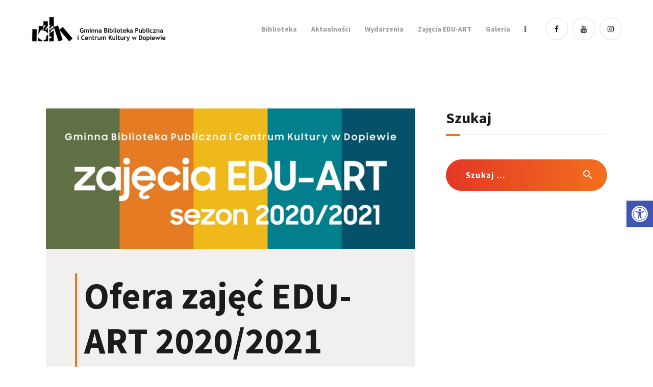

--- FILE ---
content_type: text/html; charset=UTF-8
request_url: https://www.bibldop.pl/aktualnosci/ofera-zajec-edu-art-2020-2021/
body_size: 29916
content:
<!DOCTYPE html>
<html lang="pl-PL" class="no-js
									 scheme_default										">
<head>
			<meta charset="UTF-8">
		<meta name="viewport" content="width=device-width, initial-scale=1, maximum-scale=1">
		<meta name="format-detection" content="telephone=no">
		<link rel="profile" href="//gmpg.org/xfn/11">
		<link rel="pingback" href="https://www.bibldop.pl/xmlrpc.php">
		<meta name='robots' content='index, follow, max-image-preview:large, max-snippet:-1, max-video-preview:-1' />

	<!-- This site is optimized with the Yoast SEO plugin v26.8 - https://yoast.com/product/yoast-seo-wordpress/ -->
	<title>Ofera zajęć EDU-ART 2020/2021 - Gminna Biblioteka Publiczna i Centrum Kultury w Dopiewie</title>
	<link rel="canonical" href="https://www.bibldop.pl/aktualnosci/ofera-zajec-edu-art-2020-2021/" />
	<meta property="og:locale" content="pl_PL" />
	<meta property="og:type" content="article" />
	<meta property="og:title" content="Ofera zajęć EDU-ART 2020/2021 - Gminna Biblioteka Publiczna i Centrum Kultury w Dopiewie" />
	<meta property="og:description" content="    Szanowni Państwo! Przedstawiamy nową ofertę zajęć edukacyjno-artystycznych na sezon 2020/2021.&hellip;" />
	<meta property="og:url" content="https://www.bibldop.pl/aktualnosci/ofera-zajec-edu-art-2020-2021/" />
	<meta property="og:site_name" content="Gminna Biblioteka Publiczna i Centrum Kultury w Dopiewie" />
	<meta property="article:published_time" content="2020-09-14T08:26:33+00:00" />
	<meta property="article:modified_time" content="2021-03-09T08:49:10+00:00" />
	<meta property="og:image" content="https://www.bibldop.pl/wp-content/uploads/2019/09/logo_edu_art_2020_2021.jpg" />
	<meta property="og:image:width" content="2197" />
	<meta property="og:image:height" content="838" />
	<meta property="og:image:type" content="image/jpeg" />
	<meta name="author" content="dede" />
	<meta name="twitter:card" content="summary_large_image" />
	<meta name="twitter:label1" content="Napisane przez" />
	<meta name="twitter:data1" content="dede" />
	<meta name="twitter:label2" content="Szacowany czas czytania" />
	<meta name="twitter:data2" content="1 minuta" />
	<script type="application/ld+json" class="yoast-schema-graph">{"@context":"https://schema.org","@graph":[{"@type":"Article","@id":"https://www.bibldop.pl/aktualnosci/ofera-zajec-edu-art-2020-2021/#article","isPartOf":{"@id":"https://www.bibldop.pl/aktualnosci/ofera-zajec-edu-art-2020-2021/"},"author":{"name":"dede","@id":"https://www.bibldop.pl/#/schema/person/2af4e3433b388396a592139b8730e755"},"headline":"Ofera zajęć EDU-ART 2020/2021","datePublished":"2020-09-14T08:26:33+00:00","dateModified":"2021-03-09T08:49:10+00:00","mainEntityOfPage":{"@id":"https://www.bibldop.pl/aktualnosci/ofera-zajec-edu-art-2020-2021/"},"wordCount":212,"commentCount":0,"publisher":{"@id":"https://www.bibldop.pl/#organization"},"image":{"@id":"https://www.bibldop.pl/aktualnosci/ofera-zajec-edu-art-2020-2021/#primaryimage"},"thumbnailUrl":"https://www.bibldop.pl/wp-content/uploads/2019/09/logo_edu_art_2020_2021.jpg","articleSection":["Aktualności"],"inLanguage":"pl-PL","potentialAction":[{"@type":"CommentAction","name":"Comment","target":["https://www.bibldop.pl/aktualnosci/ofera-zajec-edu-art-2020-2021/#respond"]}]},{"@type":"WebPage","@id":"https://www.bibldop.pl/aktualnosci/ofera-zajec-edu-art-2020-2021/","url":"https://www.bibldop.pl/aktualnosci/ofera-zajec-edu-art-2020-2021/","name":"Ofera zajęć EDU-ART 2020/2021 - Gminna Biblioteka Publiczna i Centrum Kultury w Dopiewie","isPartOf":{"@id":"https://www.bibldop.pl/#website"},"primaryImageOfPage":{"@id":"https://www.bibldop.pl/aktualnosci/ofera-zajec-edu-art-2020-2021/#primaryimage"},"image":{"@id":"https://www.bibldop.pl/aktualnosci/ofera-zajec-edu-art-2020-2021/#primaryimage"},"thumbnailUrl":"https://www.bibldop.pl/wp-content/uploads/2019/09/logo_edu_art_2020_2021.jpg","datePublished":"2020-09-14T08:26:33+00:00","dateModified":"2021-03-09T08:49:10+00:00","breadcrumb":{"@id":"https://www.bibldop.pl/aktualnosci/ofera-zajec-edu-art-2020-2021/#breadcrumb"},"inLanguage":"pl-PL","potentialAction":[{"@type":"ReadAction","target":["https://www.bibldop.pl/aktualnosci/ofera-zajec-edu-art-2020-2021/"]}]},{"@type":"ImageObject","inLanguage":"pl-PL","@id":"https://www.bibldop.pl/aktualnosci/ofera-zajec-edu-art-2020-2021/#primaryimage","url":"https://www.bibldop.pl/wp-content/uploads/2019/09/logo_edu_art_2020_2021.jpg","contentUrl":"https://www.bibldop.pl/wp-content/uploads/2019/09/logo_edu_art_2020_2021.jpg","width":2197,"height":838},{"@type":"BreadcrumbList","@id":"https://www.bibldop.pl/aktualnosci/ofera-zajec-edu-art-2020-2021/#breadcrumb","itemListElement":[{"@type":"ListItem","position":1,"name":"Strona główna","item":"https://www.bibldop.pl/"},{"@type":"ListItem","position":2,"name":"Wszystkie wpisy","item":"https://www.bibldop.pl/wszystkie-wpisy/"},{"@type":"ListItem","position":3,"name":"Ofera zajęć EDU-ART 2020/2021"}]},{"@type":"WebSite","@id":"https://www.bibldop.pl/#website","url":"https://www.bibldop.pl/","name":"Gminna Biblioteka Publiczna i Centrum Kultury w Dopiewie","description":"bliżej książki, bliżej kultury","publisher":{"@id":"https://www.bibldop.pl/#organization"},"potentialAction":[{"@type":"SearchAction","target":{"@type":"EntryPoint","urlTemplate":"https://www.bibldop.pl/?s={search_term_string}"},"query-input":{"@type":"PropertyValueSpecification","valueRequired":true,"valueName":"search_term_string"}}],"inLanguage":"pl-PL"},{"@type":"Organization","@id":"https://www.bibldop.pl/#organization","name":"Gminna Biblioteka Publiczna i Centrum Kultury w Dopiewie","url":"https://www.bibldop.pl/","logo":{"@type":"ImageObject","inLanguage":"pl-PL","@id":"https://www.bibldop.pl/#/schema/logo/image/","url":"https://www.bibldop.pl/wp-content/uploads/2021/04/BW-v1.png","contentUrl":"https://www.bibldop.pl/wp-content/uploads/2021/04/BW-v1.png","width":3508,"height":3508,"caption":"Gminna Biblioteka Publiczna i Centrum Kultury w Dopiewie"},"image":{"@id":"https://www.bibldop.pl/#/schema/logo/image/"}},{"@type":"Person","@id":"https://www.bibldop.pl/#/schema/person/2af4e3433b388396a592139b8730e755","name":"dede","sameAs":["http://www.bibldop.pl"],"url":"https://www.bibldop.pl/author/dede/"}]}</script>
	<!-- / Yoast SEO plugin. -->


<link rel='dns-prefetch' href='//fonts.googleapis.com' />
<link rel="alternate" type="application/rss+xml" title="Gminna Biblioteka Publiczna i Centrum Kultury w Dopiewie &raquo; Kanał z wpisami" href="https://www.bibldop.pl/feed/" />
<link rel="alternate" type="application/rss+xml" title="Gminna Biblioteka Publiczna i Centrum Kultury w Dopiewie &raquo; Kanał z komentarzami" href="https://www.bibldop.pl/comments/feed/" />
<link rel="alternate" type="text/calendar" title="Gminna Biblioteka Publiczna i Centrum Kultury w Dopiewie &raquo; iCal Feed" href="https://www.bibldop.pl/wydarzenia/?ical=1" />
<link rel="alternate" title="oEmbed (JSON)" type="application/json+oembed" href="https://www.bibldop.pl/wp-json/oembed/1.0/embed?url=https%3A%2F%2Fwww.bibldop.pl%2Faktualnosci%2Fofera-zajec-edu-art-2020-2021%2F" />
<link rel="alternate" title="oEmbed (XML)" type="text/xml+oembed" href="https://www.bibldop.pl/wp-json/oembed/1.0/embed?url=https%3A%2F%2Fwww.bibldop.pl%2Faktualnosci%2Fofera-zajec-edu-art-2020-2021%2F&#038;format=xml" />
<meta property="og:url" content="https://www.bibldop.pl/aktualnosci/ofera-zajec-edu-art-2020-2021/ "/>
			<meta property="og:title" content="Ofera zajęć EDU-ART 2020/2021" />
			<meta property="og:description" content="       Szanowni Państwo! Przedstawiamy nową ofertę zajęć edukacyjno-artystycznych na sezon 2020/2021. Staraliśmy się przygotować ofertę zgodnie z wytycznymi sanitarnymi, które dla ośrodków kultury są pełne niejasności, a jednocześnie sprostać Waszym potrzebom. Ze względu na  trwającą pandemię koronawirusa chwilowo (mamy nadzieję) musieliśmy zawiesić między innymi: Bajkowy Klub Malucha, Akademię Młodego Kucharza, Klub Rondo czy Klub Filmowy i Dyskusyjny Klub Książki. (nie pozwalają na to obostrzenia obowiązujące nas w chwili obecnej). Oczywiście w miarę możliwości wymienione zajęcia wrócą do naszej stałej oferty. W tym sezonie proponujemy Państwu 4 nowości: Dance MIX dla dzieci 5-6 lat, Modern Jazz dla dzieci 7-12lat, Joga dla dorosłych oraz Język niemiecki od podstaw dla dorosłych.     Wszystkie zajęcia EDU-ART ruszają od czwartku, 1 października 2020  z wyjątkiem Dance MIX, Modern Jazz, Joga od 13.10.2020   Na zajęcia można zapisać się wyłącznie telefonicznie  u koordynatorów od 16 września 2020, w godzinach pracy biblioteki w Dopiewie pod numerem:      61 8148-223 w.13    Następnie należy w przeciągu 3 dni przesłać na  ck@bibldop.pl  wypełnioną  i podpisaną Kartę Zgłoszeniową wraz z pozostałymi dokumentami, które dostępne są TUTAJ                                                                                     " />  
			<meta property="og:type" content="article" />				<meta property="og:image" content="https://www.bibldop.pl/wp-content/uploads/2019/09/logo_edu_art_2020_2021.jpg"/>
						<!-- This site uses the Google Analytics by MonsterInsights plugin v9.11.1 - Using Analytics tracking - https://www.monsterinsights.com/ -->
							<script src="//www.googletagmanager.com/gtag/js?id=G-Q5GD2VXEKW"  data-cfasync="false" data-wpfc-render="false" type="text/javascript" async></script>
			<script data-cfasync="false" data-wpfc-render="false" type="text/javascript">
				var mi_version = '9.11.1';
				var mi_track_user = true;
				var mi_no_track_reason = '';
								var MonsterInsightsDefaultLocations = {"page_location":"https:\/\/www.bibldop.pl\/aktualnosci\/ofera-zajec-edu-art-2020-2021\/"};
								if ( typeof MonsterInsightsPrivacyGuardFilter === 'function' ) {
					var MonsterInsightsLocations = (typeof MonsterInsightsExcludeQuery === 'object') ? MonsterInsightsPrivacyGuardFilter( MonsterInsightsExcludeQuery ) : MonsterInsightsPrivacyGuardFilter( MonsterInsightsDefaultLocations );
				} else {
					var MonsterInsightsLocations = (typeof MonsterInsightsExcludeQuery === 'object') ? MonsterInsightsExcludeQuery : MonsterInsightsDefaultLocations;
				}

								var disableStrs = [
										'ga-disable-G-Q5GD2VXEKW',
									];

				/* Function to detect opted out users */
				function __gtagTrackerIsOptedOut() {
					for (var index = 0; index < disableStrs.length; index++) {
						if (document.cookie.indexOf(disableStrs[index] + '=true') > -1) {
							return true;
						}
					}

					return false;
				}

				/* Disable tracking if the opt-out cookie exists. */
				if (__gtagTrackerIsOptedOut()) {
					for (var index = 0; index < disableStrs.length; index++) {
						window[disableStrs[index]] = true;
					}
				}

				/* Opt-out function */
				function __gtagTrackerOptout() {
					for (var index = 0; index < disableStrs.length; index++) {
						document.cookie = disableStrs[index] + '=true; expires=Thu, 31 Dec 2099 23:59:59 UTC; path=/';
						window[disableStrs[index]] = true;
					}
				}

				if ('undefined' === typeof gaOptout) {
					function gaOptout() {
						__gtagTrackerOptout();
					}
				}
								window.dataLayer = window.dataLayer || [];

				window.MonsterInsightsDualTracker = {
					helpers: {},
					trackers: {},
				};
				if (mi_track_user) {
					function __gtagDataLayer() {
						dataLayer.push(arguments);
					}

					function __gtagTracker(type, name, parameters) {
						if (!parameters) {
							parameters = {};
						}

						if (parameters.send_to) {
							__gtagDataLayer.apply(null, arguments);
							return;
						}

						if (type === 'event') {
														parameters.send_to = monsterinsights_frontend.v4_id;
							var hookName = name;
							if (typeof parameters['event_category'] !== 'undefined') {
								hookName = parameters['event_category'] + ':' + name;
							}

							if (typeof MonsterInsightsDualTracker.trackers[hookName] !== 'undefined') {
								MonsterInsightsDualTracker.trackers[hookName](parameters);
							} else {
								__gtagDataLayer('event', name, parameters);
							}
							
						} else {
							__gtagDataLayer.apply(null, arguments);
						}
					}

					__gtagTracker('js', new Date());
					__gtagTracker('set', {
						'developer_id.dZGIzZG': true,
											});
					if ( MonsterInsightsLocations.page_location ) {
						__gtagTracker('set', MonsterInsightsLocations);
					}
										__gtagTracker('config', 'G-Q5GD2VXEKW', {"forceSSL":"true","link_attribution":"true"} );
										window.gtag = __gtagTracker;										(function () {
						/* https://developers.google.com/analytics/devguides/collection/analyticsjs/ */
						/* ga and __gaTracker compatibility shim. */
						var noopfn = function () {
							return null;
						};
						var newtracker = function () {
							return new Tracker();
						};
						var Tracker = function () {
							return null;
						};
						var p = Tracker.prototype;
						p.get = noopfn;
						p.set = noopfn;
						p.send = function () {
							var args = Array.prototype.slice.call(arguments);
							args.unshift('send');
							__gaTracker.apply(null, args);
						};
						var __gaTracker = function () {
							var len = arguments.length;
							if (len === 0) {
								return;
							}
							var f = arguments[len - 1];
							if (typeof f !== 'object' || f === null || typeof f.hitCallback !== 'function') {
								if ('send' === arguments[0]) {
									var hitConverted, hitObject = false, action;
									if ('event' === arguments[1]) {
										if ('undefined' !== typeof arguments[3]) {
											hitObject = {
												'eventAction': arguments[3],
												'eventCategory': arguments[2],
												'eventLabel': arguments[4],
												'value': arguments[5] ? arguments[5] : 1,
											}
										}
									}
									if ('pageview' === arguments[1]) {
										if ('undefined' !== typeof arguments[2]) {
											hitObject = {
												'eventAction': 'page_view',
												'page_path': arguments[2],
											}
										}
									}
									if (typeof arguments[2] === 'object') {
										hitObject = arguments[2];
									}
									if (typeof arguments[5] === 'object') {
										Object.assign(hitObject, arguments[5]);
									}
									if ('undefined' !== typeof arguments[1].hitType) {
										hitObject = arguments[1];
										if ('pageview' === hitObject.hitType) {
											hitObject.eventAction = 'page_view';
										}
									}
									if (hitObject) {
										action = 'timing' === arguments[1].hitType ? 'timing_complete' : hitObject.eventAction;
										hitConverted = mapArgs(hitObject);
										__gtagTracker('event', action, hitConverted);
									}
								}
								return;
							}

							function mapArgs(args) {
								var arg, hit = {};
								var gaMap = {
									'eventCategory': 'event_category',
									'eventAction': 'event_action',
									'eventLabel': 'event_label',
									'eventValue': 'event_value',
									'nonInteraction': 'non_interaction',
									'timingCategory': 'event_category',
									'timingVar': 'name',
									'timingValue': 'value',
									'timingLabel': 'event_label',
									'page': 'page_path',
									'location': 'page_location',
									'title': 'page_title',
									'referrer' : 'page_referrer',
								};
								for (arg in args) {
																		if (!(!args.hasOwnProperty(arg) || !gaMap.hasOwnProperty(arg))) {
										hit[gaMap[arg]] = args[arg];
									} else {
										hit[arg] = args[arg];
									}
								}
								return hit;
							}

							try {
								f.hitCallback();
							} catch (ex) {
							}
						};
						__gaTracker.create = newtracker;
						__gaTracker.getByName = newtracker;
						__gaTracker.getAll = function () {
							return [];
						};
						__gaTracker.remove = noopfn;
						__gaTracker.loaded = true;
						window['__gaTracker'] = __gaTracker;
					})();
									} else {
										console.log("");
					(function () {
						function __gtagTracker() {
							return null;
						}

						window['__gtagTracker'] = __gtagTracker;
						window['gtag'] = __gtagTracker;
					})();
									}
			</script>
							<!-- / Google Analytics by MonsterInsights -->
		<style id='wp-img-auto-sizes-contain-inline-css' type='text/css'>
img:is([sizes=auto i],[sizes^="auto," i]){contain-intrinsic-size:3000px 1500px}
/*# sourceURL=wp-img-auto-sizes-contain-inline-css */
</style>
<link property="stylesheet" rel='stylesheet' id='sbi_styles-css' href='https://www.bibldop.pl/wp-content/plugins/instagram-feed/css/sbi-styles.min.css?ver=6.10.0' type='text/css' media='all' />
<style id='wp-emoji-styles-inline-css' type='text/css'>

	img.wp-smiley, img.emoji {
		display: inline !important;
		border: none !important;
		box-shadow: none !important;
		height: 1em !important;
		width: 1em !important;
		margin: 0 0.07em !important;
		vertical-align: -0.1em !important;
		background: none !important;
		padding: 0 !important;
	}
/*# sourceURL=wp-emoji-styles-inline-css */
</style>
<link property="stylesheet" rel='stylesheet' id='wp-block-library-css' href='https://www.bibldop.pl/wp-includes/css/dist/block-library/style.min.css?ver=6.9' type='text/css' media='all' />
<style id='global-styles-inline-css' type='text/css'>
:root{--wp--preset--aspect-ratio--square: 1;--wp--preset--aspect-ratio--4-3: 4/3;--wp--preset--aspect-ratio--3-4: 3/4;--wp--preset--aspect-ratio--3-2: 3/2;--wp--preset--aspect-ratio--2-3: 2/3;--wp--preset--aspect-ratio--16-9: 16/9;--wp--preset--aspect-ratio--9-16: 9/16;--wp--preset--color--black: #000000;--wp--preset--color--cyan-bluish-gray: #abb8c3;--wp--preset--color--white: #ffffff;--wp--preset--color--pale-pink: #f78da7;--wp--preset--color--vivid-red: #cf2e2e;--wp--preset--color--luminous-vivid-orange: #ff6900;--wp--preset--color--luminous-vivid-amber: #fcb900;--wp--preset--color--light-green-cyan: #7bdcb5;--wp--preset--color--vivid-green-cyan: #00d084;--wp--preset--color--pale-cyan-blue: #8ed1fc;--wp--preset--color--vivid-cyan-blue: #0693e3;--wp--preset--color--vivid-purple: #9b51e0;--wp--preset--color--bg-color: #ffffff;--wp--preset--color--bd-color: #eae7e4;--wp--preset--color--text-dark: #1b1b1b;--wp--preset--color--text-light: #999999;--wp--preset--color--text-link: #f3701d;--wp--preset--color--text-hover: #e23826;--wp--preset--color--text-link-2: #80d572;--wp--preset--color--text-hover-2: #8be77c;--wp--preset--color--text-link-3: #ddb837;--wp--preset--color--text-hover-3: #eec432;--wp--preset--gradient--vivid-cyan-blue-to-vivid-purple: linear-gradient(135deg,rgb(6,147,227) 0%,rgb(155,81,224) 100%);--wp--preset--gradient--light-green-cyan-to-vivid-green-cyan: linear-gradient(135deg,rgb(122,220,180) 0%,rgb(0,208,130) 100%);--wp--preset--gradient--luminous-vivid-amber-to-luminous-vivid-orange: linear-gradient(135deg,rgb(252,185,0) 0%,rgb(255,105,0) 100%);--wp--preset--gradient--luminous-vivid-orange-to-vivid-red: linear-gradient(135deg,rgb(255,105,0) 0%,rgb(207,46,46) 100%);--wp--preset--gradient--very-light-gray-to-cyan-bluish-gray: linear-gradient(135deg,rgb(238,238,238) 0%,rgb(169,184,195) 100%);--wp--preset--gradient--cool-to-warm-spectrum: linear-gradient(135deg,rgb(74,234,220) 0%,rgb(151,120,209) 20%,rgb(207,42,186) 40%,rgb(238,44,130) 60%,rgb(251,105,98) 80%,rgb(254,248,76) 100%);--wp--preset--gradient--blush-light-purple: linear-gradient(135deg,rgb(255,206,236) 0%,rgb(152,150,240) 100%);--wp--preset--gradient--blush-bordeaux: linear-gradient(135deg,rgb(254,205,165) 0%,rgb(254,45,45) 50%,rgb(107,0,62) 100%);--wp--preset--gradient--luminous-dusk: linear-gradient(135deg,rgb(255,203,112) 0%,rgb(199,81,192) 50%,rgb(65,88,208) 100%);--wp--preset--gradient--pale-ocean: linear-gradient(135deg,rgb(255,245,203) 0%,rgb(182,227,212) 50%,rgb(51,167,181) 100%);--wp--preset--gradient--electric-grass: linear-gradient(135deg,rgb(202,248,128) 0%,rgb(113,206,126) 100%);--wp--preset--gradient--midnight: linear-gradient(135deg,rgb(2,3,129) 0%,rgb(40,116,252) 100%);--wp--preset--font-size--small: 13px;--wp--preset--font-size--medium: 20px;--wp--preset--font-size--large: 36px;--wp--preset--font-size--x-large: 42px;--wp--preset--spacing--20: 0.44rem;--wp--preset--spacing--30: 0.67rem;--wp--preset--spacing--40: 1rem;--wp--preset--spacing--50: 1.5rem;--wp--preset--spacing--60: 2.25rem;--wp--preset--spacing--70: 3.38rem;--wp--preset--spacing--80: 5.06rem;--wp--preset--shadow--natural: 6px 6px 9px rgba(0, 0, 0, 0.2);--wp--preset--shadow--deep: 12px 12px 50px rgba(0, 0, 0, 0.4);--wp--preset--shadow--sharp: 6px 6px 0px rgba(0, 0, 0, 0.2);--wp--preset--shadow--outlined: 6px 6px 0px -3px rgb(255, 255, 255), 6px 6px rgb(0, 0, 0);--wp--preset--shadow--crisp: 6px 6px 0px rgb(0, 0, 0);}:where(.is-layout-flex){gap: 0.5em;}:where(.is-layout-grid){gap: 0.5em;}body .is-layout-flex{display: flex;}.is-layout-flex{flex-wrap: wrap;align-items: center;}.is-layout-flex > :is(*, div){margin: 0;}body .is-layout-grid{display: grid;}.is-layout-grid > :is(*, div){margin: 0;}:where(.wp-block-columns.is-layout-flex){gap: 2em;}:where(.wp-block-columns.is-layout-grid){gap: 2em;}:where(.wp-block-post-template.is-layout-flex){gap: 1.25em;}:where(.wp-block-post-template.is-layout-grid){gap: 1.25em;}.has-black-color{color: var(--wp--preset--color--black) !important;}.has-cyan-bluish-gray-color{color: var(--wp--preset--color--cyan-bluish-gray) !important;}.has-white-color{color: var(--wp--preset--color--white) !important;}.has-pale-pink-color{color: var(--wp--preset--color--pale-pink) !important;}.has-vivid-red-color{color: var(--wp--preset--color--vivid-red) !important;}.has-luminous-vivid-orange-color{color: var(--wp--preset--color--luminous-vivid-orange) !important;}.has-luminous-vivid-amber-color{color: var(--wp--preset--color--luminous-vivid-amber) !important;}.has-light-green-cyan-color{color: var(--wp--preset--color--light-green-cyan) !important;}.has-vivid-green-cyan-color{color: var(--wp--preset--color--vivid-green-cyan) !important;}.has-pale-cyan-blue-color{color: var(--wp--preset--color--pale-cyan-blue) !important;}.has-vivid-cyan-blue-color{color: var(--wp--preset--color--vivid-cyan-blue) !important;}.has-vivid-purple-color{color: var(--wp--preset--color--vivid-purple) !important;}.has-black-background-color{background-color: var(--wp--preset--color--black) !important;}.has-cyan-bluish-gray-background-color{background-color: var(--wp--preset--color--cyan-bluish-gray) !important;}.has-white-background-color{background-color: var(--wp--preset--color--white) !important;}.has-pale-pink-background-color{background-color: var(--wp--preset--color--pale-pink) !important;}.has-vivid-red-background-color{background-color: var(--wp--preset--color--vivid-red) !important;}.has-luminous-vivid-orange-background-color{background-color: var(--wp--preset--color--luminous-vivid-orange) !important;}.has-luminous-vivid-amber-background-color{background-color: var(--wp--preset--color--luminous-vivid-amber) !important;}.has-light-green-cyan-background-color{background-color: var(--wp--preset--color--light-green-cyan) !important;}.has-vivid-green-cyan-background-color{background-color: var(--wp--preset--color--vivid-green-cyan) !important;}.has-pale-cyan-blue-background-color{background-color: var(--wp--preset--color--pale-cyan-blue) !important;}.has-vivid-cyan-blue-background-color{background-color: var(--wp--preset--color--vivid-cyan-blue) !important;}.has-vivid-purple-background-color{background-color: var(--wp--preset--color--vivid-purple) !important;}.has-black-border-color{border-color: var(--wp--preset--color--black) !important;}.has-cyan-bluish-gray-border-color{border-color: var(--wp--preset--color--cyan-bluish-gray) !important;}.has-white-border-color{border-color: var(--wp--preset--color--white) !important;}.has-pale-pink-border-color{border-color: var(--wp--preset--color--pale-pink) !important;}.has-vivid-red-border-color{border-color: var(--wp--preset--color--vivid-red) !important;}.has-luminous-vivid-orange-border-color{border-color: var(--wp--preset--color--luminous-vivid-orange) !important;}.has-luminous-vivid-amber-border-color{border-color: var(--wp--preset--color--luminous-vivid-amber) !important;}.has-light-green-cyan-border-color{border-color: var(--wp--preset--color--light-green-cyan) !important;}.has-vivid-green-cyan-border-color{border-color: var(--wp--preset--color--vivid-green-cyan) !important;}.has-pale-cyan-blue-border-color{border-color: var(--wp--preset--color--pale-cyan-blue) !important;}.has-vivid-cyan-blue-border-color{border-color: var(--wp--preset--color--vivid-cyan-blue) !important;}.has-vivid-purple-border-color{border-color: var(--wp--preset--color--vivid-purple) !important;}.has-vivid-cyan-blue-to-vivid-purple-gradient-background{background: var(--wp--preset--gradient--vivid-cyan-blue-to-vivid-purple) !important;}.has-light-green-cyan-to-vivid-green-cyan-gradient-background{background: var(--wp--preset--gradient--light-green-cyan-to-vivid-green-cyan) !important;}.has-luminous-vivid-amber-to-luminous-vivid-orange-gradient-background{background: var(--wp--preset--gradient--luminous-vivid-amber-to-luminous-vivid-orange) !important;}.has-luminous-vivid-orange-to-vivid-red-gradient-background{background: var(--wp--preset--gradient--luminous-vivid-orange-to-vivid-red) !important;}.has-very-light-gray-to-cyan-bluish-gray-gradient-background{background: var(--wp--preset--gradient--very-light-gray-to-cyan-bluish-gray) !important;}.has-cool-to-warm-spectrum-gradient-background{background: var(--wp--preset--gradient--cool-to-warm-spectrum) !important;}.has-blush-light-purple-gradient-background{background: var(--wp--preset--gradient--blush-light-purple) !important;}.has-blush-bordeaux-gradient-background{background: var(--wp--preset--gradient--blush-bordeaux) !important;}.has-luminous-dusk-gradient-background{background: var(--wp--preset--gradient--luminous-dusk) !important;}.has-pale-ocean-gradient-background{background: var(--wp--preset--gradient--pale-ocean) !important;}.has-electric-grass-gradient-background{background: var(--wp--preset--gradient--electric-grass) !important;}.has-midnight-gradient-background{background: var(--wp--preset--gradient--midnight) !important;}.has-small-font-size{font-size: var(--wp--preset--font-size--small) !important;}.has-medium-font-size{font-size: var(--wp--preset--font-size--medium) !important;}.has-large-font-size{font-size: var(--wp--preset--font-size--large) !important;}.has-x-large-font-size{font-size: var(--wp--preset--font-size--x-large) !important;}
/*# sourceURL=global-styles-inline-css */
</style>

<style id='classic-theme-styles-inline-css' type='text/css'>
/*! This file is auto-generated */
.wp-block-button__link{color:#fff;background-color:#32373c;border-radius:9999px;box-shadow:none;text-decoration:none;padding:calc(.667em + 2px) calc(1.333em + 2px);font-size:1.125em}.wp-block-file__button{background:#32373c;color:#fff;text-decoration:none}
/*# sourceURL=/wp-includes/css/classic-themes.min.css */
</style>
<link property="stylesheet" rel='stylesheet' id='contact-form-7-css' href='https://www.bibldop.pl/wp-content/plugins/contact-form-7/includes/css/styles.css?ver=6.1.4' type='text/css' media='all' />
<link property="stylesheet" rel='stylesheet' id='essential-grid-plugin-settings-css' href='https://www.bibldop.pl/wp-content/plugins/essential-grid/public/assets/css/settings.css?ver=2.3.2' type='text/css' media='all' />
<link property="stylesheet" rel='stylesheet' id='tp-open-sans-css' href='https://fonts.googleapis.com/css?family=Open+Sans%3A300%2C400%2C600%2C700%2C800&#038;ver=6.9' type='text/css' media='all' />
<link property="stylesheet" rel='stylesheet' id='tp-raleway-css' href='https://fonts.googleapis.com/css?family=Raleway%3A100%2C200%2C300%2C400%2C500%2C600%2C700%2C800%2C900&#038;ver=6.9' type='text/css' media='all' />
<link property="stylesheet" rel='stylesheet' id='tp-droid-serif-css' href='https://fonts.googleapis.com/css?family=Droid+Serif%3A400%2C700&#038;ver=6.9' type='text/css' media='all' />
<link property="stylesheet" rel='stylesheet' id='tp-fontello-css' href='https://www.bibldop.pl/wp-content/plugins/essential-grid/public/assets/font/fontello/css/fontello.css?ver=2.3.2' type='text/css' media='all' />
<link property="stylesheet" rel='stylesheet' id='trx_addons-icons-css' href='https://www.bibldop.pl/wp-content/themes/scientia/trx_addons/css/font-icons/css/trx_addons_icons.css' type='text/css' media='all' />
<link property="stylesheet" rel='stylesheet' id='jquery-swiper-css' href='https://www.bibldop.pl/wp-content/themes/scientia/trx_addons/js/swiper/swiper.min.css' type='text/css' media='all' />
<link property="stylesheet" rel='stylesheet' id='magnific-popup-css' href='https://www.bibldop.pl/wp-content/themes/scientia/trx_addons/js/magnific/magnific-popup.min.css' type='text/css' media='all' />
<link property="stylesheet" rel='stylesheet' id='trx_addons-css' href='https://www.bibldop.pl/wp-content/themes/scientia/trx_addons/css/__styles.css' type='text/css' media='all' />
<link property="stylesheet" rel='stylesheet' id='trx_addons-animation-css' href='https://www.bibldop.pl/wp-content/themes/scientia/trx_addons/css/trx_addons.animation.css' type='text/css' media='all' />
<link property="stylesheet" rel='stylesheet' id='mc4wp-form-basic-css' href='https://www.bibldop.pl/wp-content/plugins/mailchimp-for-wp/assets/css/form-basic.css?ver=4.11.1' type='text/css' media='all' />
<link property="stylesheet" rel='stylesheet' id='pojo-a11y-css' href='https://www.bibldop.pl/wp-content/plugins/pojo-accessibility/modules/legacy/assets/css/style.min.css?ver=1.0.0' type='text/css' media='all' />
<link property="stylesheet" rel='stylesheet' id='tribe-ext-daystrip-css' href='https://www.bibldop.pl/wp-content/plugins/tribe-ext-daystrip/src/resources/style.css?ver=6.9' type='text/css' media='all' />
<link property="stylesheet" rel='stylesheet' id='scientia-parent-style-css' href='https://www.bibldop.pl/wp-content/themes/scientia/style.css?ver=6.9' type='text/css' media='all' />
<link property="stylesheet" rel='stylesheet' id='wpgdprc-front-css-css' href='https://www.bibldop.pl/wp-content/plugins/wp-gdpr-compliance/Assets/css/front.css?ver=1706531505' type='text/css' media='all' />
<style id='wpgdprc-front-css-inline-css' type='text/css'>
:root{--wp-gdpr--bar--background-color: #000000;--wp-gdpr--bar--color: #ffffff;--wp-gdpr--button--background-color: #ffffff;--wp-gdpr--button--background-color--darken: #d8d8d8;--wp-gdpr--button--color: #ffffff;}
/*# sourceURL=wpgdprc-front-css-inline-css */
</style>
<link property="stylesheet" rel='stylesheet' id='js_composer_front-css' href='https://www.bibldop.pl/wp-content/plugins/js_composer/assets/css/js_composer.min.css?ver=6.5.0' type='text/css' media='all' />
<link property="stylesheet" rel='stylesheet' id='scientia-font-google_fonts-css' href='https://fonts.googleapis.com/css?family=Source+Sans+Pro:300,300italic,400,400italic,700,700italic%7CSource+Sans+Pro:100,300,400,700&#038;subset=latin,latin-ext' type='text/css' media='all' />
<link property="stylesheet" rel='stylesheet' id='scientia-icons-css' href='https://www.bibldop.pl/wp-content/themes/scientia/css/font-icons/css/fontello.css' type='text/css' media='all' />
<link property="stylesheet" rel='stylesheet' id='scientia-main-css' href='https://www.bibldop.pl/wp-content/themes/scientia/style.css' type='text/css' media='all' />
<style id='scientia-main-inline-css' type='text/css'>
.post-navigation .nav-previous a .nav-arrow { background-image: url(https://www.bibldop.pl/wp-content/uploads/2020/09/logo_edu_art_2020_2021_FB-406x228.jpg); }.post-navigation .nav-next a .nav-arrow { background-image: url(http://www.bibldop.pl/wp-content/uploads/2021/04/BW-v1-300x300.png); }
/*# sourceURL=scientia-main-inline-css */
</style>
<link property="stylesheet" rel='stylesheet' id='mediaelement-css' href='https://www.bibldop.pl/wp-includes/js/mediaelement/mediaelementplayer-legacy.min.css?ver=4.2.17' type='text/css' media='all' />
<link property="stylesheet" rel='stylesheet' id='wp-mediaelement-css' href='https://www.bibldop.pl/wp-includes/js/mediaelement/wp-mediaelement.min.css?ver=6.9' type='text/css' media='all' />
<link property="stylesheet" rel='stylesheet' id='scientia-plugins-css' href='https://www.bibldop.pl/wp-content/themes/scientia/css/__plugins.css' type='text/css' media='all' />
<link property="stylesheet" rel='stylesheet' id='scientia-custom-css' href='https://www.bibldop.pl/wp-content/themes/scientia/css/__custom.css' type='text/css' media='all' />
<link property="stylesheet" rel='stylesheet' id='scientia-color-default-css' href='https://www.bibldop.pl/wp-content/themes/scientia/css/__colors-default.css' type='text/css' media='all' />
<link property="stylesheet" rel='stylesheet' id='scientia-color-dark-css' href='https://www.bibldop.pl/wp-content/themes/scientia/css/__colors-dark.css' type='text/css' media='all' />
<link property="stylesheet" rel='stylesheet' id='scientia-child-css' href='https://www.bibldop.pl/wp-content/themes/scientia-child/style.css' type='text/css' media='all' />
<link property="stylesheet" rel='stylesheet' id='trx_addons-responsive-css' href='https://www.bibldop.pl/wp-content/themes/scientia/trx_addons/css/__responsive.css' type='text/css' media='all' />
<link property="stylesheet" rel='stylesheet' id='scientia-responsive-css' href='https://www.bibldop.pl/wp-content/themes/scientia/css/__responsive.css' type='text/css' media='all' />
<script type="text/javascript" src="https://www.bibldop.pl/wp-content/plugins/google-analytics-for-wordpress/assets/js/frontend-gtag.min.js?ver=9.11.1" id="monsterinsights-frontend-script-js" async="async" data-wp-strategy="async"></script>
<script data-cfasync="false" data-wpfc-render="false" type="text/javascript" id='monsterinsights-frontend-script-js-extra'>/* <![CDATA[ */
var monsterinsights_frontend = {"js_events_tracking":"true","download_extensions":"doc,pdf,ppt,zip,xls,docx,pptx,xlsx","inbound_paths":"[{\"path\":\"\\\/go\\\/\",\"label\":\"affiliate\"},{\"path\":\"\\\/recommend\\\/\",\"label\":\"affiliate\"}]","home_url":"https:\/\/www.bibldop.pl","hash_tracking":"false","v4_id":"G-Q5GD2VXEKW"};/* ]]> */
</script>
<script type="text/javascript" src="https://www.bibldop.pl/wp-includes/js/jquery/jquery.min.js?ver=3.7.1" id="jquery-core-js"></script>
<script type="text/javascript" src="https://www.bibldop.pl/wp-includes/js/jquery/jquery-migrate.min.js?ver=3.4.1" id="jquery-migrate-js"></script>
<script type="text/javascript" id="wpgdprc-front-js-js-extra">
/* <![CDATA[ */
var wpgdprcFront = {"ajaxUrl":"https://www.bibldop.pl/wp-admin/admin-ajax.php","ajaxNonce":"40c11dd425","ajaxArg":"security","pluginPrefix":"wpgdprc","blogId":"1","isMultiSite":"","locale":"pl_PL","showSignUpModal":"","showFormModal":"","cookieName":"wpgdprc-consent","consentVersion":"","path":"/","prefix":"wpgdprc"};
//# sourceURL=wpgdprc-front-js-js-extra
/* ]]> */
</script>
<script type="text/javascript" src="https://www.bibldop.pl/wp-content/plugins/wp-gdpr-compliance/Assets/js/front.min.js?ver=1706531505" id="wpgdprc-front-js-js"></script>
<link rel="https://api.w.org/" href="https://www.bibldop.pl/wp-json/" /><link rel="alternate" title="JSON" type="application/json" href="https://www.bibldop.pl/wp-json/wp/v2/posts/3143" /><link rel="EditURI" type="application/rsd+xml" title="RSD" href="https://www.bibldop.pl/xmlrpc.php?rsd" />
<meta name="generator" content="WordPress 6.9" />
<link rel='shortlink' href='https://www.bibldop.pl/?p=3143' />
<meta name="tec-api-version" content="v1"><meta name="tec-api-origin" content="https://www.bibldop.pl"><link rel="alternate" href="https://www.bibldop.pl/wp-json/tribe/events/v1/" /><style type="text/css">
#pojo-a11y-toolbar .pojo-a11y-toolbar-toggle a{ background-color: #4054b2;	color: #ffffff;}
#pojo-a11y-toolbar .pojo-a11y-toolbar-overlay, #pojo-a11y-toolbar .pojo-a11y-toolbar-overlay ul.pojo-a11y-toolbar-items.pojo-a11y-links{ border-color: #4054b2;}
body.pojo-a11y-focusable a:focus{ outline-style: solid !important;	outline-width: 1px !important;	outline-color: #FF0000 !important;}
#pojo-a11y-toolbar{ top: 250px !important;}
#pojo-a11y-toolbar .pojo-a11y-toolbar-overlay{ background-color: #ffffff;}
#pojo-a11y-toolbar .pojo-a11y-toolbar-overlay ul.pojo-a11y-toolbar-items li.pojo-a11y-toolbar-item a, #pojo-a11y-toolbar .pojo-a11y-toolbar-overlay p.pojo-a11y-toolbar-title{ color: #333333;}
#pojo-a11y-toolbar .pojo-a11y-toolbar-overlay ul.pojo-a11y-toolbar-items li.pojo-a11y-toolbar-item a.active{ background-color: #4054b2;	color: #ffffff;}
@media (max-width: 767px) { #pojo-a11y-toolbar { top: 50px !important; } }</style><meta name="generator" content="Powered by WPBakery Page Builder - drag and drop page builder for WordPress."/>
<link rel="icon" href="https://www.bibldop.pl/wp-content/uploads/2021/02/cropped-Color-v1-1-32x32.png" sizes="32x32" />
<link rel="icon" href="https://www.bibldop.pl/wp-content/uploads/2021/02/cropped-Color-v1-1-192x192.png" sizes="192x192" />
<link rel="apple-touch-icon" href="https://www.bibldop.pl/wp-content/uploads/2021/02/cropped-Color-v1-1-180x180.png" />
<meta name="msapplication-TileImage" content="https://www.bibldop.pl/wp-content/uploads/2021/02/cropped-Color-v1-1-270x270.png" />
		<style type="text/css" id="wp-custom-css">
			select#eventable_id {
    visibility: visible !important;
}
.elementor-button {
    background-color: #ff5733 !important; /* Pomarańczowy kolor tła */
    color: white !important; /* Biały kolor tekstu */
}
.activenow-table-container .filters select.filter {

visibility: visible;

}
.filter-wrapper .filter {
	height:auto !important;
}		</style>
		<noscript><style> .wpb_animate_when_almost_visible { opacity: 1; }</style></noscript><style type="text/css" id="trx_addons-inline-styles-inline-css">.vc_custom_1555685033647{margin-right: 0px !important;margin-left: 0px !important;background-color: #eae7e4 !important;}.custom-logo-link,.sc_layouts_logo{font-size:1.5em}</style>
</head>

<body class="wp-singular post-template-default single single-post postid-3143 single-format-standard wp-custom-logo wp-theme-scientia wp-child-theme-scientia-child ua_chrome tribe-no-js body_tag scheme_default blog_mode_post body_style_wide is_single sidebar_show sidebar_right sidebar_small_screen_below trx_addons_present header_type_custom header_style_header-custom-967 header_position_default menu_style_top no_layout thumbnail_type_default post_header_position_under wpb-js-composer js-comp-ver-6.5.0 vc_responsive">

	
	<div class="body_wrap">

		<div class="page_wrap">
			
						<a class="scientia_skip_link skip_to_content_link" href="#content_skip_link_anchor" tabindex="1">Skip to content</a>
						<a class="scientia_skip_link skip_to_sidebar_link" href="#sidebar_skip_link_anchor" tabindex="1">Skip to sidebar</a>
						<a class="scientia_skip_link skip_to_footer_link" href="#footer_skip_link_anchor" tabindex="1">Skip to footer</a>
			
			<header class="top_panel top_panel_custom top_panel_custom_967 top_panel_custom_header-fullwidth-simple-no-breadcrumbs				 without_bg_image with_featured_image">
	<div class="vc_row wpb_row vc_row-fluid shape_divider_top-none shape_divider_bottom-none sc_layouts_row_fixed"><div class="wpb_column vc_column_container vc_col-sm-12 sc_layouts_column_icons_position_left"><div class="vc_column-inner"><div class="wpb_wrapper"><div id="sc_content_904774858"
		class="sc_content sc_content_default sc_content_width_1_1 sc_float_center"><div class="sc_content_container"><div class="vc_row wpb_row vc_inner vc_row-fluid vc_row-o-equal-height vc_row-o-content-middle vc_row-flex shape_divider_top-none shape_divider_bottom-none sc_layouts_row sc_layouts_row_type_normal"><div class="wpb_column vc_column_container vc_col-sm-4 vc_col-lg-3 vc_col-md-4 vc_col-xs-8 sc_layouts_column_icons_position_left"><div class="vc_column-inner"><div class="wpb_wrapper"><div class="sc_layouts_item"><a href="https://www.bibldop.pl/" id="sc_layouts_logo_1129895685" class="sc_layouts_logo sc_layouts_logo_default"><img class="logo_image"
					src="https://www.bibldop.pl/wp-content/uploads/2021/04/BW-v2-e1624447646516.png"
											srcset="https://www.bibldop.pl/wp-content/uploads/2021/04/BW-v2-e1624447646516.png 2x"
											alt="Gminna Biblioteka Publiczna i Centrum Kultury w Dopiewie" width="5212" height="1033"></a><!-- /.sc_layouts_logo --></div></div></div></div><div class="wpb_column vc_column_container vc_col-sm-8 vc_col-lg-9 vc_col-md-8 vc_col-xs-4 sc_layouts_column sc_layouts_column_align_right sc_layouts_column_icons_position_left"><div class="vc_column-inner"><div class="wpb_wrapper"><div class="sc_layouts_item"><div class="sc_layouts_iconed_text sc_layouts_menu_mobile_button">
		<a class="sc_layouts_item_link sc_layouts_iconed_text_link" href="#">
			<span class="sc_layouts_item_icon sc_layouts_iconed_text_icon trx_addons_icon-menu"></span>
		</a>
	</div><nav class="sc_layouts_menu sc_layouts_menu_default sc_layouts_menu_dir_horizontal menu_hover_fade" itemtype="//schema.org/SiteNavigationElement" itemscope="itemscope" id="sc_layouts_menu_295937449" data-animation-in="none" data-animation-out="none"		><ul id="sc_layouts_menu_317200858" class="sc_layouts_menu_nav"><li id="menu-item-296" class="menu-item menu-item-type-post_type menu-item-object-page menu-item-296"><a href="https://www.bibldop.pl/nasza-biblioteka/"><span>Biblioteka</span></a></li><li id="menu-item-178" class="menu-item menu-item-type-post_type menu-item-object-page menu-item-178"><a href="https://www.bibldop.pl/aktualnosci/"><span>Aktualności</span></a></li><li id="menu-item-224" class="menu-item menu-item-type-post_type menu-item-object-page menu-item-224"><a href="https://www.bibldop.pl/wydarzenia/"><span>Wydarzenia</span></a></li><li id="menu-item-4579" class="menu-item menu-item-type-post_type menu-item-object-page menu-item-4579"><a href="https://www.bibldop.pl/zajecia-edu-art/"><span>Zajęcia EDU-ART</span></a></li><li id="menu-item-4580" class="menu-item menu-item-type-post_type menu-item-object-page menu-item-4580"><a href="https://www.bibldop.pl/galeria/"><span>Galeria</span></a></li><li id="menu-item-252" class="menu-item menu-item-type-post_type menu-item-object-page menu-item-252"><a href="https://www.bibldop.pl/wynajem-pomieszczen/"><span>Wynajem pomieszczeń</span></a></li><li id="menu-item-190" class="menu-item menu-item-type-post_type menu-item-object-page menu-item-190"><a href="https://www.bibldop.pl/kontakt/"><span>Kontakt</span></a></li><li id="menu-item-10373" class="menu-item menu-item-type-post_type menu-item-object-page menu-item-10373"><a href="https://www.bibldop.pl/bilety/"><span>Bilety</span></a></li></ul></nav><!-- /.sc_layouts_menu --></div><div class="sc_layouts_item sc_layouts_hide_on_mobile sc_layouts_hide_on_tablet"><div  id="sc_socials_164669927" 
		class="sc_socials hide_on_mobile hide_on_tablet sc_socials_default"><div class="socials_wrap"><a target="_blank" href="https://www.facebook.com/biblioteka.dopiewo" class="social_item social_item_style_icons sc_icon_type_icons social_item_type_icons"><span class="social_icon social_icon_facebook"><span class="icon-facebook"></span></span></a><a target="_blank" href="https://www.youtube.com/channel/UCJxl10_54ePDaUvMrG6Pd5w" class="social_item social_item_style_icons sc_icon_type_icons social_item_type_icons"><span class="social_icon social_icon_youtube"><span class="icon-youtube"></span></span></a><a target="_blank" href="https://www.instagram.com/gbpickwdopiewie/" class="social_item social_item_style_icons sc_icon_type_icons social_item_type_icons"><span class="social_icon social_icon_instagramm"><span class="icon-instagramm"></span></span></a></div><!-- /.socials_wrap --></div><!-- /.sc_socials --></div></div></div></div></div></div></div><!-- /.sc_content --></div></div></div></div></header>
<div class="menu_mobile_overlay"></div>
<div class="menu_mobile menu_mobile_narrow scheme_dark">
	<div class="menu_mobile_inner">
		<a class="menu_mobile_close theme_button_close"><span class="theme_button_close_icon"></span></a>
		<a class="sc_layouts_logo" href="https://www.bibldop.pl/">
		<img src="//www.bibldop.pl/wp-content/uploads/2021/04/BW-v2.png" srcset="//www.bibldop.pl/wp-content/uploads/2021/04/BW-v2.png 2x" alt="Gminna Biblioteka Publiczna i Centrum Kultury w Dopiewie" width="5906" height="1772">	</a>
	<nav class="menu_mobile_nav_area"><ul id="menu_mobile_739771195"><li id="menu_mobile-item-296" class="menu-item menu-item-type-post_type menu-item-object-page menu-item-296"><a href="https://www.bibldop.pl/nasza-biblioteka/"><span>Biblioteka</span></a></li><li id="menu_mobile-item-178" class="menu-item menu-item-type-post_type menu-item-object-page menu-item-178"><a href="https://www.bibldop.pl/aktualnosci/"><span>Aktualności</span></a></li><li id="menu_mobile-item-224" class="menu-item menu-item-type-post_type menu-item-object-page menu-item-224"><a href="https://www.bibldop.pl/wydarzenia/"><span>Wydarzenia</span></a></li><li id="menu_mobile-item-4579" class="menu-item menu-item-type-post_type menu-item-object-page menu-item-4579"><a href="https://www.bibldop.pl/zajecia-edu-art/"><span>Zajęcia EDU-ART</span></a></li><li id="menu_mobile-item-4580" class="menu-item menu-item-type-post_type menu-item-object-page menu-item-4580"><a href="https://www.bibldop.pl/galeria/"><span>Galeria</span></a></li><li id="menu_mobile-item-252" class="menu-item menu-item-type-post_type menu-item-object-page menu-item-252"><a href="https://www.bibldop.pl/wynajem-pomieszczen/"><span>Wynajem pomieszczeń</span></a></li><li id="menu_mobile-item-190" class="menu-item menu-item-type-post_type menu-item-object-page menu-item-190"><a href="https://www.bibldop.pl/kontakt/"><span>Kontakt</span></a></li><li id="menu_mobile-item-10373" class="menu-item menu-item-type-post_type menu-item-object-page menu-item-10373"><a href="https://www.bibldop.pl/bilety/"><span>Bilety</span></a></li></ul></nav><div class="search_wrap search_style_normal search_mobile">
	<div class="search_form_wrap">
		<form role="search" method="get" class="search_form" action="https://www.bibldop.pl/">
			<input type="hidden" value="" name="post_types">
			<input type="text" class="search_field" placeholder="Search" value="" name="s">
			<button type="submit" class="search_submit trx_addons_icon-search"></button>
					</form>
	</div>
	</div><div class="socials_mobile"><a target="_blank" href="https://www.facebook.com/biblioteka.dopiewo" class="social_item social_item_style_icons sc_icon_type_icons social_item_type_icons"><span class="social_icon social_icon_facebook"><span class="icon-facebook"></span></span></a><a target="_blank" href="https://www.youtube.com/channel/UCJxl10_54ePDaUvMrG6Pd5w" class="social_item social_item_style_icons sc_icon_type_icons social_item_type_icons"><span class="social_icon social_icon_youtube"><span class="icon-youtube"></span></span></a><a target="_blank" href="https://www.instagram.com/gbpickwdopiewie/" class="social_item social_item_style_icons sc_icon_type_icons social_item_type_icons"><span class="social_icon social_icon_instagramm"><span class="icon-instagramm"></span></span></a></div>	</div>
</div>

			<div class="page_content_wrap">
								<div class="content_wrap">

					<div class="content">
												<a id="content_skip_link_anchor" class="scientia_skip_link_anchor" href="#"></a>
						<article id="post-3143" data-post-id="3143"
	class="post_item_single post_type_post post_format_ post-3143 post type-post status-publish format-standard has-post-thumbnail hentry category-aktualnosci"		itemscope="itemscope" 
		itemprop="articleBody" 
		itemtype="//schema.org/Article" 
		itemid="https://www.bibldop.pl/aktualnosci/ofera-zajec-edu-art-2020-2021/"
		content="Ofera zajęć EDU-ART 2020/2021"
		>
	<div class="structured_data_snippets">
		<meta itemprop="headline" content="Ofera zajęć EDU-ART 2020/2021">
		<meta itemprop="datePublished" content="2020-09-14">
		<meta itemprop="dateModified" content="2021-03-09">
		<div itemscope itemprop="publisher" itemtype="//schema.org/Organization">
			<meta itemprop="name" content="Gminna Biblioteka Publiczna i Centrum Kultury w Dopiewie">
			<meta itemprop="telephone" content="">
			<meta itemprop="address" content="">
							<meta itemprop="logo" itemtype="//schema.org/ImageObject" content="//www.bibldop.pl/wp-content/uploads/2021/04/BW-v1.png">
						</div>
					<div itemscope itemprop="author" itemtype="//schema.org/Person">
				<meta itemprop="name" content="dede">
			</div>
						<meta itemprop="image" itemtype="//schema.org/ImageObject" content="https://www.bibldop.pl/wp-content/uploads/2019/09/logo_edu_art_2020_2021.jpg">
				</div>
				<div class="header_content_wrap header_align_mc">
				<div class="post_featured" itemscope itemprop="image" itemtype="//schema.org/ImageObject">						<meta itemprop="width" content="2197">
						<meta itemprop="height" content="838">
						<img width="2197" height="838" src="https://www.bibldop.pl/wp-content/uploads/2019/09/logo_edu_art_2020_2021.jpg" class="attachment-scientia-thumb-full size-scientia-thumb-full wp-post-image" alt="" itemprop="url" decoding="async" fetchpriority="high" srcset="https://www.bibldop.pl/wp-content/uploads/2019/09/logo_edu_art_2020_2021.jpg 2197w, https://www.bibldop.pl/wp-content/uploads/2019/09/logo_edu_art_2020_2021-300x114.jpg 300w, https://www.bibldop.pl/wp-content/uploads/2019/09/logo_edu_art_2020_2021-1573x600.jpg 1573w, https://www.bibldop.pl/wp-content/uploads/2019/09/logo_edu_art_2020_2021-768x293.jpg 768w, https://www.bibldop.pl/wp-content/uploads/2019/09/logo_edu_art_2020_2021-1536x586.jpg 1536w, https://www.bibldop.pl/wp-content/uploads/2019/09/logo_edu_art_2020_2021-2048x781.jpg 2048w, https://www.bibldop.pl/wp-content/uploads/2019/09/logo_edu_art_2020_2021-370x141.jpg 370w, https://www.bibldop.pl/wp-content/uploads/2019/09/logo_edu_art_2020_2021-760x290.jpg 760w, https://www.bibldop.pl/wp-content/uploads/2019/09/logo_edu_art_2020_2021-1024x391.jpg 1024w" sizes="(max-width: 2197px) 100vw, 2197px" /></div><!-- .post_featured -->			<div class="post_header post_header_single entry-header">
				<h1 class="post_title entry-title" itemprop="headline">Ofera zajęć EDU-ART 2020/2021</h1>		<div class="post_meta post_meta_categories">
			<span class="post_meta_item post_categories"><a href="https://www.bibldop.pl/./aktualnosci/" rel="category tag">Aktualności</a></span> 		</div><!-- .post_meta -->
				<div class="post_meta post_meta_other">
			<span class="post_meta_item post_date date updated" itemprop="datePublished"> Opublikowane 14 września 2020</span> 		</div><!-- .post_meta -->
					</div><!-- .post_header -->
						</div>
				<div class="post_content post_content_single entry-content" itemprop="mainEntityOfPage">
		<div> </div>
<div>
<p><img decoding="async" class=" size-full wp-image-3124" src="https://www.bibldop.pl/wp-content/uploads/2019/09/logo_edu_art_2020_2021.jpg" alt="" width="947" height="361" srcset="https://www.bibldop.pl/wp-content/uploads/2019/09/logo_edu_art_2020_2021.jpg 2197w, https://www.bibldop.pl/wp-content/uploads/2019/09/logo_edu_art_2020_2021-300x114.jpg 300w, https://www.bibldop.pl/wp-content/uploads/2019/09/logo_edu_art_2020_2021-1573x600.jpg 1573w, https://www.bibldop.pl/wp-content/uploads/2019/09/logo_edu_art_2020_2021-768x293.jpg 768w, https://www.bibldop.pl/wp-content/uploads/2019/09/logo_edu_art_2020_2021-1536x586.jpg 1536w, https://www.bibldop.pl/wp-content/uploads/2019/09/logo_edu_art_2020_2021-2048x781.jpg 2048w, https://www.bibldop.pl/wp-content/uploads/2019/09/logo_edu_art_2020_2021-370x141.jpg 370w, https://www.bibldop.pl/wp-content/uploads/2019/09/logo_edu_art_2020_2021-760x290.jpg 760w, https://www.bibldop.pl/wp-content/uploads/2019/09/logo_edu_art_2020_2021-1024x391.jpg 1024w" sizes="(max-width: 947px) 100vw, 947px" /></p>
</p></div>
<div> </div>
<div>Szanowni Państwo!</div>
<div><span style="background-color: #ffffff;">Przedstawiamy nową ofertę zajęć edukacyjno-artystycznych na sezon 2020/2021. Staraliśmy się przygotować ofertę zgodnie z wytycznymi sanitarnymi, które dla ośrodków kultury są pełne niejasności, a jednocześnie sprostać Waszym potrzebom. Ze względu na  trwającą pandemię koronawirusa chwilowo (mamy nadzieję) musieliśmy zawiesić między innymi: Bajkowy Klub Malucha, Akademię Młodego Kucharza, Klub Rondo czy Klub Filmowy i Dyskusyjny Klub Książki. (nie pozwalają na to obostrzenia obowiązujące nas w chwili obecnej). Oczywiście w miarę możliwości wymienione zajęcia wrócą do naszej stałej oferty. <br />W tym sezonie proponujemy Państwu 4 nowości: Dance MIX dla dzieci 5-6 lat, Modern Jazz dla dzieci 7-12lat, Joga dla dorosłych oraz Język niemiecki od podstaw dla dorosłych.<br /></span></div>
<div> </div>
<div> </div>
<div><span style="font-size: 12pt;"><strong><span style="background-color: #ffffff;">Wszystkie zajęcia EDU-ART ruszają od czwartku, 1 października 2020  z wyjątkiem Dance MIX, Modern Jazz, Joga od 13.10.2020<br /></span></strong></span></div>
<div> </div>
<div><span style="background-color: #ffffff;">Na zajęcia można <strong>zapisać się wyłącznie telefonicznie  </strong></span><span style="background-color: #ffffff;">u koordynatorów </span><span style="background-color: #ffffff;"><span style="color: #ff0000; font-size: 14pt;"><strong>od </strong></span><strong><span style="color: #ff0000; font-size: 14pt;">16 września 2020</span>, w godzinach pracy biblioteki w Dopiewie pod numerem: <span style="font-size: 10pt;"> <br /></span></strong></span></div>
<div> </div>
<div><span style="background-color: #ffffff;"><strong><span style="font-size: 10pt;"> <span style="color: #ff0000; font-size: 14pt;">61 8148-223 w.13 </span></span></strong></span></div>
<div> </div>
<div><span style="background-color: #ffffff;">Następnie należy<strong> w przeciągu 3 dni przesłać na  <a href="mailto:ck@bibldop.pl">ck@bibldop.pl</a>  wypełnioną  i podpisaną Kartę Zgłoszeniową wraz z pozostałymi dokumentami, które dostępne są <a href="https://www.bibldop.pl/wp-content/uploads/2020/09/Karta_Uczestnictwa_2020-2021.pdf">TUTAJ</a><br /></strong></span></div>
<div> <span style="background-color: #ffffff;"> <br /></span></div>
<div> </div>
<div> </div>
<div><span style="background-color: #ffffff;"><span style="font-size: 10pt;"><strong><a href="https://www.bibldop.pl/warunki-uczestnictwa-w-zajeciach-edu-art-2020-2021/"><img decoding="async" class=" size-full wp-image-2926" src="https://www.bibldop.pl/wp-content/uploads/2019/09/24.png" width="250" srcset="https://www.bibldop.pl/wp-content/uploads/2019/09/24.png 521w, https://www.bibldop.pl/wp-content/uploads/2019/09/24-300x78.png 300w, https://www.bibldop.pl/wp-content/uploads/2019/09/24-370x96.png 370w" sizes="(max-width: 521px) 100vw, 521px" /></a>   <a href="https://www.bibldop.pl/wp-content/uploads/2020/09/Regulamin__edu_art_2020-2021.pdf"><img decoding="async" class=" size-full wp-image-3130" src="https://www.bibldop.pl/wp-content/uploads/2020/09/31.png" width="250" srcset="https://www.bibldop.pl/wp-content/uploads/2020/09/31.png 2550w, https://www.bibldop.pl/wp-content/uploads/2020/09/31-300x78.png 300w, https://www.bibldop.pl/wp-content/uploads/2020/09/31-1920x496.png 1920w, https://www.bibldop.pl/wp-content/uploads/2020/09/31-768x198.png 768w, https://www.bibldop.pl/wp-content/uploads/2020/09/31-1536x397.png 1536w, https://www.bibldop.pl/wp-content/uploads/2020/09/31-2048x529.png 2048w, https://www.bibldop.pl/wp-content/uploads/2020/09/31-370x96.png 370w, https://www.bibldop.pl/wp-content/uploads/2020/09/31-760x196.png 760w, https://www.bibldop.pl/wp-content/uploads/2020/09/31-1024x265.png 1024w" sizes="(max-width: 2550px) 100vw, 2550px" /></a>  </strong></span></span></div>
<div> </div>
<div><span style="background-color: #ffffff;"><span style="font-size: 10pt;"><strong> <a href="https://www.bibldop.pl/wp-content/uploads/2020/09/Karta_Uczestnictwa_2020-2021.pdf"><img decoding="async" class=" size-full wp-image-3131" src="https://www.bibldop.pl/wp-content/uploads/2020/09/25.png" width="250" srcset="https://www.bibldop.pl/wp-content/uploads/2020/09/25.png 521w, https://www.bibldop.pl/wp-content/uploads/2020/09/25-300x78.png 300w, https://www.bibldop.pl/wp-content/uploads/2020/09/25-370x96.png 370w" sizes="(max-width: 521px) 100vw, 521px" /></a> <br /></strong></span></span></div>
<div> </div>
<div>   <br /> </div>
<div> </div>
<div><a href="https://www.bibldop.pl/rysunek-malarstwo/"><img decoding="async" class=" size-full wp-image-3132" src="https://www.bibldop.pl/wp-content/uploads/2020/09/3.png" width="250" srcset="https://www.bibldop.pl/wp-content/uploads/2020/09/3.png 521w, https://www.bibldop.pl/wp-content/uploads/2020/09/3-300x78.png 300w, https://www.bibldop.pl/wp-content/uploads/2020/09/3-370x97.png 370w" sizes="(max-width: 521px) 100vw, 521px" />  </a> <a href="https://www.bibldop.pl/rekodzielo-dla-doroslych/"><img decoding="async" class=" size-full wp-image-2090" src="https://www.bibldop.pl/wp-content/uploads/2015/01/2.png" width="250" srcset="https://www.bibldop.pl/wp-content/uploads/2015/01/2.png 521w, https://www.bibldop.pl/wp-content/uploads/2015/01/2-300x78.png 300w, https://www.bibldop.pl/wp-content/uploads/2015/01/2-370x96.png 370w" sizes="(max-width: 521px) 100vw, 521px" /></a></div>
<div> </div>
<div> <a href="https://www.bibldop.pl/gimnastyka-dla-seniorow/"><img decoding="async" class=" size-full wp-image-3133" src="https://www.bibldop.pl/wp-content/uploads/2020/09/8.png" width="250" srcset="https://www.bibldop.pl/wp-content/uploads/2020/09/8.png 521w, https://www.bibldop.pl/wp-content/uploads/2020/09/8-300x78.png 300w, https://www.bibldop.pl/wp-content/uploads/2020/09/8-370x96.png 370w" sizes="(max-width: 521px) 100vw, 521px" /></a><a href="https://www.bibldop.pl/taniec-nowoczesny/">   </a><a href="https://www.bibldop.pl/modern-jazz/"><img decoding="async" class=" size-full wp-image-3134" src="https://www.bibldop.pl/wp-content/uploads/2020/09/26.png" width="250" srcset="https://www.bibldop.pl/wp-content/uploads/2020/09/26.png 521w, https://www.bibldop.pl/wp-content/uploads/2020/09/26-300x78.png 300w, https://www.bibldop.pl/wp-content/uploads/2020/09/26-370x96.png 370w" sizes="(max-width: 521px) 100vw, 521px" /></a></div>
<div> </div>
<div> <a href="https://www.bibldop.pl/joga/"><img decoding="async" class=" size-full wp-image-3135" src="https://www.bibldop.pl/wp-content/uploads/2020/09/29.png" width="250" srcset="https://www.bibldop.pl/wp-content/uploads/2020/09/29.png 521w, https://www.bibldop.pl/wp-content/uploads/2020/09/29-300x78.png 300w, https://www.bibldop.pl/wp-content/uploads/2020/09/29-370x96.png 370w" sizes="(max-width: 521px) 100vw, 521px" /></a><a href="https://www.bibldop.pl/balet/">   <img decoding="async" class=" size-full wp-image-3136" src="https://www.bibldop.pl/wp-content/uploads/2020/09/30.png" width="250" srcset="https://www.bibldop.pl/wp-content/uploads/2020/09/30.png 521w, https://www.bibldop.pl/wp-content/uploads/2020/09/30-300x78.png 300w, https://www.bibldop.pl/wp-content/uploads/2020/09/30-370x96.png 370w" sizes="(max-width: 521px) 100vw, 521px" />  <br /></a></div>
<div> </div>
<div><a href="https://www.bibldop.pl/jezyk-angielski-dla-dzieci/"> </a><a href="https://www.bibldop.pl/jezyk-angielski-dla-dzieci/"> </a>  <a href="https://www.bibldop.pl/jezyk-niemiecki-dla-doroslych/"><img decoding="async" class=" size-full wp-image-3137" src="https://www.bibldop.pl/wp-content/uploads/2020/09/28.png" width="250" srcset="https://www.bibldop.pl/wp-content/uploads/2020/09/28.png 521w, https://www.bibldop.pl/wp-content/uploads/2020/09/28-300x78.png 300w, https://www.bibldop.pl/wp-content/uploads/2020/09/28-370x96.png 370w" sizes="(max-width: 521px) 100vw, 521px" />  </a><a href="https://www.bibldop.pl/jezyk-angielski-dla-doroslych/"><img decoding="async" class=" size-full wp-image-2295" src="https://www.bibldop.pl/wp-content/uploads/2015/09/11.png" width="250" srcset="https://www.bibldop.pl/wp-content/uploads/2015/09/11.png 521w, https://www.bibldop.pl/wp-content/uploads/2015/09/11-300x78.png 300w, https://www.bibldop.pl/wp-content/uploads/2015/09/11-370x97.png 370w" sizes="(max-width: 521px) 100vw, 521px" /></a></div>
<div>    <br /> <a href="https://www.bibldop.pl/jezyk-angielski-dla-dzieci/"><img decoding="async" class=" size-full wp-image-3138" src="https://www.bibldop.pl/wp-content/uploads/2020/09/10.png" width="250" srcset="https://www.bibldop.pl/wp-content/uploads/2020/09/10.png 521w, https://www.bibldop.pl/wp-content/uploads/2020/09/10-300x78.png 300w, https://www.bibldop.pl/wp-content/uploads/2020/09/10-370x97.png 370w" sizes="(max-width: 521px) 100vw, 521px" /></a><a href="https://www.bibldop.pl/klub-szachowy/">   </a><a href="https://www.bibldop.pl/klub-szachowy/"><img decoding="async" class=" size-full wp-image-2098" src="https://www.bibldop.pl/wp-content/uploads/2015/01/15.png" width="250" srcset="https://www.bibldop.pl/wp-content/uploads/2015/01/15.png 521w, https://www.bibldop.pl/wp-content/uploads/2015/01/15-300x78.png 300w, https://www.bibldop.pl/wp-content/uploads/2015/01/15-370x97.png 370w" sizes="(max-width: 521px) 100vw, 521px" /></a></div>
<div> </div>
<p><a href="https://www.bibldop.pl/projekt-teatr/"><img decoding="async" class=" size-full wp-image-3139" src="https://www.bibldop.pl/wp-content/uploads/2020/09/14.png" width="250" srcset="https://www.bibldop.pl/wp-content/uploads/2020/09/14.png 521w, https://www.bibldop.pl/wp-content/uploads/2020/09/14-300x78.png 300w, https://www.bibldop.pl/wp-content/uploads/2020/09/14-370x96.png 370w" sizes="(max-width: 521px) 100vw, 521px" />  </a><a href="https://www.bibldop.pl/grupa-teatralna-baj/"><img decoding="async" class=" size-full wp-image-3140" src="https://www.bibldop.pl/wp-content/uploads/2020/09/22.png" width="250" srcset="https://www.bibldop.pl/wp-content/uploads/2020/09/22.png 522w, https://www.bibldop.pl/wp-content/uploads/2020/09/22-300x78.png 300w, https://www.bibldop.pl/wp-content/uploads/2020/09/22-370x96.png 370w" sizes="(max-width: 522px) 100vw, 522px" /></a></p>
<div> </div>
<div><a href="https://www.bibldop.pl/nauka-gry-na-pianinie/"><img decoding="async" class=" size-full wp-image-2105" src="https://www.bibldop.pl/wp-content/uploads/2015/01/20.png" width="250" srcset="https://www.bibldop.pl/wp-content/uploads/2015/01/20.png 521w, https://www.bibldop.pl/wp-content/uploads/2015/01/20-300x78.png 300w, https://www.bibldop.pl/wp-content/uploads/2015/01/20-370x96.png 370w" sizes="(max-width: 521px) 100vw, 521px" /></a>  <a href="https://www.bibldop.pl/nauka-gry-na-gitarze/"><img decoding="async" class=" size-full wp-image-3141" src="https://www.bibldop.pl/wp-content/uploads/2020/09/19.png" width="250" srcset="https://www.bibldop.pl/wp-content/uploads/2020/09/19.png 521w, https://www.bibldop.pl/wp-content/uploads/2020/09/19-300x78.png 300w, https://www.bibldop.pl/wp-content/uploads/2020/09/19-370x97.png 370w" sizes="(max-width: 521px) 100vw, 521px" /></a></div>
<div> </div>
<div><a href="https://www.bibldop.pl/komputer-dla-seniora/"> </a><a href="https://www.bibldop.pl/other-melody/"><img decoding="async" class=" size-full wp-image-3142" src="https://www.bibldop.pl/wp-content/uploads/2020/09/21.png" width="250" srcset="https://www.bibldop.pl/wp-content/uploads/2020/09/21.png 521w, https://www.bibldop.pl/wp-content/uploads/2020/09/21-300x78.png 300w, https://www.bibldop.pl/wp-content/uploads/2020/09/21-370x97.png 370w" sizes="(max-width: 521px) 100vw, 521px" /></a></div>
<div> </div>
<div> </div>
<div> </div>
<div class="post_meta post_meta_single"><span class="post_meta_item post_share"> Udostępnij:<div class="socials_share socials_size_tiny socials_type_block socials_dir_horizontal socials_wrap"><span class="social_items"><a class="social_item" href="" target="_blank" data-count=""><span class="social_icon social_icon_ sc_icon_type_icons"><span class=""></span></span></a><a class="social_item social_item_popup" href="https://twitter.com/intent/tweet?text=Ofera+zaj%C4%99%C4%87+EDU-ART+2020%2F2021&#038;url=https%3A%2F%2Fwww.bibldop.pl%2Faktualnosci%2Fofera-zajec-edu-art-2020-2021%2F" data-link="https://twitter.com/intent/tweet?text=Ofera zajęć EDU-ART 2020/2021&amp;url=https%3A%2F%2Fwww.bibldop.pl%2Faktualnosci%2Fofera-zajec-edu-art-2020-2021%2F" data-count="twitter"><span class="social_icon social_icon_twitter sc_icon_type_icons"><span class="trx_addons_icon-twitter"></span></span></a><a class="social_item social_item_popup" href="http://www.tumblr.com/share?v=3&#038;u=https%3A%2F%2Fwww.bibldop.pl%2Faktualnosci%2Fofera-zajec-edu-art-2020-2021%2F&#038;t=Ofera+zaj%C4%99%C4%87+EDU-ART+2020%2F2021&#038;s=%C2%A0++++%C2%A0+Szanowni+Pa%C5%84stwo%21+Przedstawiamy+now%C4%85+ofert%C4%99+zaj%C4%99%C4%87+edukacyjno-artystycznych+na+sezon+2020%2F2021.+Starali%C5%9Bmy+si%C4%99+przygotowa%C4%87+ofert%C4%99+zgodnie+z+wytycznymi+sanitarnymi%2C+kt%C3%B3re+dla+o%C5%9Brodk%C3%B3w+kultury+s%C4%85+pe%C5%82ne+niejasno%C5%9Bci%2C+a+jednocze%C5%9Bnie+sprosta%C4%87+Waszym+potrzebom.+Ze+wzgl%C4%99du+na%C2%A0+trwaj%C4%85c%C4%85+pandemi%C4%99+koronawirusa+chwilowo+%28mamy+nadziej%C4%99%29+musieli%C5%9Bmy+zawiesi%C4%87+mi%C4%99dzy+innymi%3A+Bajkowy+Klub+Malucha%2C+Akademi%C4%99+M%C5%82odego+Kucharza%2C+Klub+Rondo+czy+Klub+Filmowy+i+Dyskusyjny+Klub+Ksi%C4%85%C5%BCki.+%28nie+pozwalaj%C4%85+na+to+obostrzenia+obowi%C4%85zuj%C4%85ce+nas+w+chwili+obecnej%29.+Oczywi%C5%9Bcie+w+miar%C4%99+mo%C5%BCliwo%C5%9Bci+wymienione+zaj%C4%99cia+wr%C3%B3c%C4%85+do+naszej+sta%C5%82ej+oferty.+W+tym+sezonie+proponujemy+Pa%C5%84stwu+4+nowo%C5%9Bci%3A+Dance+MIX+dla+dzieci+5-6+lat%2C+Modern+Jazz+dla+dzieci+7-12lat%2C+Joga+dla+doros%C5%82ych+oraz+J%C4%99zyk+niemiecki+od+podstaw+dla+doros%C5%82ych.+%C2%A0+%C2%A0+Wszystkie+zaj%C4%99cia+EDU-ART+ruszaj%C4%85+od+czwartku%2C+1+pa%C5%BAdziernika+2020%C2%A0+z+wyj%C4%85tkiem+Dance+MIX%2C+Modern+Jazz%2C+Joga+od+13.10.2020+%C2%A0+Na+zaj%C4%99cia+mo%C5%BCna+zapisa%C4%87+si%C4%99+wy%C5%82%C4%85cznie+telefonicznie%C2%A0+u+koordynator%C3%B3w+od+16+wrze%C5%9Bnia+2020%2C+w+godzinach+pracy+biblioteki+w+Dopiewie+pod+numerem%3A%C2%A0++%C2%A0++61+8148-223+w.13++%C2%A0+Nast%C4%99pnie+nale%C5%BCy+w+przeci%C4%85gu+3+dni+przes%C5%82a%C4%87+na%C2%A0+ck%40bibldop.pl%C2%A0+wype%C5%82nion%C4%85%C2%A0+i+podpisan%C4%85+Kart%C4%99+Zg%C5%82oszeniow%C4%85+wraz+z+pozosta%C5%82ymi+dokumentami%2C+kt%C3%B3re+dost%C4%99pne+s%C4%85+TUTAJ+%C2%A0++%C2%A0+%C2%A0+%C2%A0%C2%A0++%C2%A0+%C2%A0++++%C2%A0+%C2%A0%C2%A0+%C2%A0+%C2%A0++%C2%A0++%C2%A0+%C2%A0%C2%A0%C2%A0++%C2%A0+%C2%A0%C2%A0%C2%A0+%C2%A0++%C2%A0+%C2%A0%C2%A0%C2%A0+%C2%A0++%C2%A0%C2%A0%C2%A0+%C2%A0+%C2%A0++%C2%A0+%C2%A0++%C2%A0+%C2%A0++%C2%A0+%C2%A0+%C2%A0+%C2%A0+%C2%A0" data-link="http://www.tumblr.com/share?v=3&amp;u=https%3A%2F%2Fwww.bibldop.pl%2Faktualnosci%2Fofera-zajec-edu-art-2020-2021%2F&amp;t=Ofera zajęć EDU-ART 2020/2021&amp;s=       Szanowni Państwo! Przedstawiamy nową ofertę zajęć edukacyjno-artystycznych na sezon 2020/2021. Staraliśmy się przygotować ofertę zgodnie z wytycznymi sanitarnymi, które dla ośrodków kultury są pełne niejasności, a jednocześnie sprostać Waszym potrzebom. Ze względu na  trwającą pandemię koronawirusa chwilowo (mamy nadzieję) musieliśmy zawiesić między innymi: Bajkowy Klub Malucha, Akademię Młodego Kucharza, Klub Rondo czy Klub Filmowy i Dyskusyjny Klub Książki. (nie pozwalają na to obostrzenia obowiązujące nas w chwili obecnej). Oczywiście w miarę możliwości wymienione zajęcia wrócą do naszej stałej oferty. W tym sezonie proponujemy Państwu 4 nowości: Dance MIX dla dzieci 5-6 lat, Modern Jazz dla dzieci 7-12lat, Joga dla dorosłych oraz Język niemiecki od podstaw dla dorosłych.     Wszystkie zajęcia EDU-ART ruszają od czwartku, 1 października 2020  z wyjątkiem Dance MIX, Modern Jazz, Joga od 13.10.2020   Na zajęcia można zapisać się wyłącznie telefonicznie  u koordynatorów od 16 września 2020, w godzinach pracy biblioteki w Dopiewie pod numerem:      61 8148-223 w.13    Następnie należy w przeciągu 3 dni przesłać na  ck@bibldop.pl  wypełnioną  i podpisaną Kartę Zgłoszeniową wraz z pozostałymi dokumentami, które dostępne są TUTAJ                                                                                     " data-count="tumblr"><span class="social_icon social_icon_tumblr sc_icon_type_icons"><span class="trx_addons_icon-tumblr"></span></span></a><a class="social_item" href="mailto:admin@example.com?subject=Ofera%20zajęć%20EDU-ART%202020/2021&#038;body=https%3A%2F%2Fwww.bibldop.pl%2Faktualnosci%2Fofera-zajec-edu-art-2020-2021%2F" target="_blank" data-count="mail"><span class="social_icon social_icon_mail sc_icon_type_icons"><span class="trx_addons_icon-mail"></span></span></a></span></div></span></div>	</div><!-- .entry-content -->


	</article>
		<div class="nav-links-single">
			
	<nav class="navigation post-navigation" aria-label="Wpisy">
		<h2 class="screen-reader-text">Nawigacja wpisu</h2>
		<div class="nav-links"><div class="nav-previous"><a href="https://www.bibldop.pl/aktualnosci/oferta-zajec-edu-art-na-nowy-sezon-juz-wkrotce/" rel="prev"><span class="nav-arrow"></span><span class="screen-reader-text">Previous post:</span> <h6 class="post-title">Oferta zajęć EDU-ART na nowy sezon już wkrótce!</h6><span class="post_date">2 września 2020</span></a></div><div class="nav-next"><a href="https://www.bibldop.pl/zostan-w-domu/teatr-tak-dla-najmlodszych/" rel="next"><span class="nav-arrow"></span><span class="screen-reader-text">Next post:</span> <h6 class="post-title">Teatr TAK dla najmłodszych</h6><span class="post_date">19 marca 2020</span></a></div></div>
	</nav>		</div>
								</div><!-- </.content> -->
							<div class="sidebar widget_area
			 right sidebar_below		" role="complementary">
						<a id="sidebar_skip_link_anchor" class="scientia_skip_link_anchor" href="#"></a>
						<div class="sidebar_inner">
				<aside id="search-2" class="widget widget_search"><h3 class="widget_title">Szukaj</h3><form role="search" method="get" class="search-form" action="https://www.bibldop.pl/">
				<label>
					<span class="screen-reader-text">Szukaj:</span>
					<input type="search" class="search-field" placeholder="Szukaj &hellip;" value="" name="s" />
				</label>
				<input type="submit" class="search-submit" value="Szukaj" />
			</form></aside>			</div><!-- /.sidebar_inner -->
		</div><!-- /.sidebar -->
		<div class="clearfix"></div>
							</div><!-- </.content_wrap> -->
								</div><!-- </.page_content_wrap> -->

						<a id="footer_skip_link_anchor" class="scientia_skip_link_anchor" href="#"></a>
			<footer class="footer_wrap footer_custom footer_custom_364 footer_custom_footer						 scheme_default						">
	<div class="vc_row wpb_row vc_row-fluid shape_divider_top-none shape_divider_bottom-none sc_layouts_row sc_layouts_row_type_normal"><div class="wpb_column vc_column_container vc_col-sm-12 sc_layouts_column_icons_position_left"><div class="vc_column-inner"><div class="wpb_wrapper"><div class="vc_empty_space  sc_height_medium"   style="height: 0px"><span class="vc_empty_space_inner"></span></div><div class="vc_empty_space"   style="height: 16px"><span class="vc_empty_space_inner"></span></div><div id="sc_content_95372114"
		class="sc_content sc_content_default sc_content_width_1_1 sc_float_center"><div class="sc_content_container"><div class="vc_row wpb_row vc_inner vc_row-fluid vc_column-gap-30 shape_divider_top-none shape_divider_bottom-none"><div class="wpb_column vc_column_container vc_col-sm-4 sc_layouts_column_icons_position_left"><div class="vc_column-inner"><div class="wpb_wrapper"><div class="sc_layouts_item"><a href="https://www.bibldop.pl/" id="sc_layouts_logo_331705226" class="sc_layouts_logo sc_layouts_logo_default"><img class="logo_image"
					src="https://www.bibldop.pl/wp-content/uploads/2021/04/BW-v1.png"
											srcset="https://www.bibldop.pl/wp-content/uploads/2021/04/BW-v1.png 2x"
											alt="Gminna Biblioteka Publiczna i Centrum Kultury w Dopiewie" width="3508" height="3508"></a><!-- /.sc_layouts_logo --></div>
	<div class="wpb_text_column wpb_content_element " >
		<div class="wpb_wrapper">
			<p><strong>Gminna Biblioteka Publiczna i Centrum Kultury w Dopiewie</strong><br />
ul. Konarzewska 12, 62-070 Dopiewo<br />
tel. 61 8148 223 w. 14</p>
<p><a href="http://www.bibldop.pl/index.php/home/rodo"><strong>RODO</strong></a></p>
<p><a href="https://bibldop.bip.gov.pl/fobjects/download/962129/raport-o-stanie-zapewniania-dostepnosci-podmiotu-publicznego-stan-w-dniu-01-01-2021-r-pdf.html"><strong>Deklaracja dostępności</strong></a></p>
<p><strong><a href="https://www.bibldop.pl/wp-content/uploads/2024/08/Standardy-Ochrony-Maloletnich-2.pdf">Standardy Ochrony Małoletnich</a></strong></p>

		</div>
	</div>
<div class="sc_layouts_item"><div id="sc_icons_648075658" 
	class="sc_icons sc_icons_default sc_icons_size_small sc_align_left"><div class="sc_icons_columns_wrap sc_item_columns trx_addons_columns_wrap columns_padding_bottom columns_in_single_row"><div class="trx_addons_column-1_2"><div class="sc_icons_item sc_icons_item_linked"><div class="sc_icons_image"><img src="https://www.bibldop.pl/wp-content/uploads/2021/04/logo_bip-S.png" alt="Icon" width="93" height="60"></div><div class="sc_icons_item_details"><a href="https://bibldop.bip.gov.pl/"
						class="sc_icons_item_link"></a></div></div></div><div class="trx_addons_column-1_2"><div class="sc_icons_item"><div class="sc_icons_item_details"></div></div></div></div></div><!-- /.sc_icons --></div><div class="sc_layouts_item"><div  id="sc_socials_1454130838" 
		class="sc_socials sc_socials_default"><div class="socials_wrap"><a target="_blank" href="https://www.facebook.com/biblioteka.dopiewo" class="social_item social_item_style_icons sc_icon_type_icons social_item_type_icons"><span class="social_icon social_icon_facebook"><span class="icon-facebook"></span></span></a><a target="_blank" href="https://www.youtube.com/channel/UCJxl10_54ePDaUvMrG6Pd5w" class="social_item social_item_style_icons sc_icon_type_icons social_item_type_icons"><span class="social_icon social_icon_youtube"><span class="icon-youtube"></span></span></a><a target="_blank" href="http://www.instagram.com" class="social_item social_item_style_icons sc_icon_type_icons social_item_type_icons"><span class="social_icon social_icon_instagramm"><span class="icon-instagramm"></span></span></a></div><!-- /.socials_wrap --></div><!-- /.sc_socials --></div></div></div></div><div class="wpb_column vc_column_container vc_col-sm-4 sc_layouts_column_icons_position_left"><div class="vc_column-inner"><div class="wpb_wrapper"></div></div></div><div class="wpb_column vc_column_container vc_col-sm-4 sc_layouts_column_icons_position_left"><div class="vc_column-inner"><div class="wpb_wrapper"><div  class="vc_wp_text wpb_content_element"><div class="widget widget_text">			<div class="textwidget"><div id="sb_instagram"  class="sbi sbi_mob_col_1 sbi_tab_col_2 sbi_col_4" style="padding-bottom: 10px; width: 100%;"	 data-feedid="*1"  data-res="auto" data-cols="4" data-colsmobile="1" data-colstablet="2" data-num="8" data-nummobile="8" data-item-padding="5"	 data-shortcode-atts="{}"  data-postid="3143" data-locatornonce="84e1f3334f" data-imageaspectratio="1:1" data-sbi-flags="favorLocal">
<div class="sb_instagram_header "   >
	<a class="sbi_header_link" target="_blank"
	   rel="nofollow noopener" href="https://www.instagram.com/gbpickwdopiewie/" title="@gbpickwdopiewie"></p>
<div class="sbi_header_text sbi_no_bio">
<div class="sbi_header_img"  data-avatar-url="https://scontent.cdninstagram.com/v/t51.2885-19/232566897_377062393969298_7692808083635405730_n.jpg?stp=dst-jpg_s206x206_tt6&amp;_nc_cat=111&amp;ccb=7-5&amp;_nc_sid=bf7eb4&amp;efg=eyJ2ZW5jb2RlX3RhZyI6InByb2ZpbGVfcGljLnd3dy44OTIuQzMifQ%3D%3D&amp;_nc_ohc=iV1fmd1NMJ8Q7kNvwF4ffje&amp;_nc_oc=AdlegKCRHvmFTo1xxRq7hdncaEKuHZAwxiVQcVkGmGqlVeaFaarVCoSk27E1DGfmDMo71jcvv8yaTrIYQxgrXEnQ&amp;_nc_zt=24&amp;_nc_ht=scontent.cdninstagram.com&amp;edm=AP4hL3IEAAAA&amp;_nc_tpa=Q5bMBQFysAdYXGthgoWRoQpNtxFCQHwt3X_-vRjxZbFOxU5jkIgPkoJrw71OjWa8VmWW30t-8zWs1V990A&amp;oh=00_AfqbngvdsGI4t1XpFwbRfH3hpXD4rdiPmzqvFwo3iibRKA&amp;oe=697B304C">
<div class="sbi_header_img_hover"  ><svg class="sbi_new_logo fa-instagram fa-w-14" aria-hidden="true" data-fa-processed="" aria-label="Instagram" data-prefix="fab" data-icon="instagram" role="img" viewBox="0 0 448 512">
                    <path fill="currentColor" d="M224.1 141c-63.6 0-114.9 51.3-114.9 114.9s51.3 114.9 114.9 114.9S339 319.5 339 255.9 287.7 141 224.1 141zm0 189.6c-41.1 0-74.7-33.5-74.7-74.7s33.5-74.7 74.7-74.7 74.7 33.5 74.7 74.7-33.6 74.7-74.7 74.7zm146.4-194.3c0 14.9-12 26.8-26.8 26.8-14.9 0-26.8-12-26.8-26.8s12-26.8 26.8-26.8 26.8 12 26.8 26.8zm76.1 27.2c-1.7-35.9-9.9-67.7-36.2-93.9-26.2-26.2-58-34.4-93.9-36.2-37-2.1-147.9-2.1-184.9 0-35.8 1.7-67.6 9.9-93.9 36.1s-34.4 58-36.2 93.9c-2.1 37-2.1 147.9 0 184.9 1.7 35.9 9.9 67.7 36.2 93.9s58 34.4 93.9 36.2c37 2.1 147.9 2.1 184.9 0 35.9-1.7 67.7-9.9 93.9-36.2 26.2-26.2 34.4-58 36.2-93.9 2.1-37 2.1-147.8 0-184.8zM398.8 388c-7.8 19.6-22.9 34.7-42.6 42.6-29.5 11.7-99.5 9-132.1 9s-102.7 2.6-132.1-9c-19.6-7.8-34.7-22.9-42.6-42.6-11.7-29.5-9-99.5-9-132.1s-2.6-102.7 9-132.1c7.8-19.6 22.9-34.7 42.6-42.6 29.5-11.7 99.5-9 132.1-9s102.7-2.6 132.1 9c19.6 7.8 34.7 22.9 42.6 42.6 11.7 29.5 9 99.5 9 132.1s2.7 102.7-9 132.1z"></path>
                </svg></div>
<p>					<img  src="https://www.bibldop.pl/wp-content/uploads/sb-instagram-feed-images/gbpickwdopiewie.webp" alt="" width="50" height="50"></p></div>
<div class="sbi_feedtheme_header_text">
<h3>gbpickwdopiewie</h3>
</p></div>
</p></div>
<p>	</a>
</div>
<div id="sbi_images"  style="gap: 10px;">
<div class="sbi_item sbi_type_video sbi_new sbi_transition"
	id="sbi_17996737937902682" data-date="1769076591"></p>
<div class="sbi_photo_wrap">
		<a class="sbi_photo" href="https://www.instagram.com/reel/DTzx7bEjc95/" target="_blank" rel="noopener nofollow"
			data-full-res="https://scontent.cdninstagram.com/v/t51.71878-15/619865313_866591006218499_809065704042551513_n.jpg?stp=dst-jpg_e35_tt6&#038;_nc_cat=103&#038;ccb=7-5&#038;_nc_sid=18de74&#038;efg=eyJlZmdfdGFnIjoiQ0xJUFMuYmVzdF9pbWFnZV91cmxnZW4uQzMifQ%3D%3D&#038;_nc_ohc=XphIZZTmIYsQ7kNvwHSa59d&#038;_nc_oc=AdlFhnH048MCZ2Uz8dSXloHGLvPTczMbQpGFQgXOSQRR_cPilrk9t-GmH2u8hedAJgjk1_jnrNa680HxZYHptOgM&#038;_nc_zt=23&#038;_nc_ht=scontent.cdninstagram.com&#038;edm=ANo9K5cEAAAA&#038;_nc_gid=Dmrl2KsXORXD6YK6jeZqVQ&#038;oh=00_Afq_kiCCc10hUcbuWe34ID3YYLpVoDk_ojepnKAJ8nejVQ&#038;oe=697B1EE3"
			data-img-src-set="{&quot;d&quot;:&quot;https:\/\/scontent.cdninstagram.com\/v\/t51.71878-15\/619865313_866591006218499_809065704042551513_n.jpg?stp=dst-jpg_e35_tt6&amp;_nc_cat=103&amp;ccb=7-5&amp;_nc_sid=18de74&amp;efg=eyJlZmdfdGFnIjoiQ0xJUFMuYmVzdF9pbWFnZV91cmxnZW4uQzMifQ%3D%3D&amp;_nc_ohc=XphIZZTmIYsQ7kNvwHSa59d&amp;_nc_oc=AdlFhnH048MCZ2Uz8dSXloHGLvPTczMbQpGFQgXOSQRR_cPilrk9t-GmH2u8hedAJgjk1_jnrNa680HxZYHptOgM&amp;_nc_zt=23&amp;_nc_ht=scontent.cdninstagram.com&amp;edm=ANo9K5cEAAAA&amp;_nc_gid=Dmrl2KsXORXD6YK6jeZqVQ&amp;oh=00_Afq_kiCCc10hUcbuWe34ID3YYLpVoDk_ojepnKAJ8nejVQ&amp;oe=697B1EE3&quot;,&quot;150&quot;:&quot;https:\/\/scontent.cdninstagram.com\/v\/t51.71878-15\/619865313_866591006218499_809065704042551513_n.jpg?stp=dst-jpg_e35_tt6&amp;_nc_cat=103&amp;ccb=7-5&amp;_nc_sid=18de74&amp;efg=eyJlZmdfdGFnIjoiQ0xJUFMuYmVzdF9pbWFnZV91cmxnZW4uQzMifQ%3D%3D&amp;_nc_ohc=XphIZZTmIYsQ7kNvwHSa59d&amp;_nc_oc=AdlFhnH048MCZ2Uz8dSXloHGLvPTczMbQpGFQgXOSQRR_cPilrk9t-GmH2u8hedAJgjk1_jnrNa680HxZYHptOgM&amp;_nc_zt=23&amp;_nc_ht=scontent.cdninstagram.com&amp;edm=ANo9K5cEAAAA&amp;_nc_gid=Dmrl2KsXORXD6YK6jeZqVQ&amp;oh=00_Afq_kiCCc10hUcbuWe34ID3YYLpVoDk_ojepnKAJ8nejVQ&amp;oe=697B1EE3&quot;,&quot;320&quot;:&quot;https:\/\/scontent.cdninstagram.com\/v\/t51.71878-15\/619865313_866591006218499_809065704042551513_n.jpg?stp=dst-jpg_e35_tt6&amp;_nc_cat=103&amp;ccb=7-5&amp;_nc_sid=18de74&amp;efg=eyJlZmdfdGFnIjoiQ0xJUFMuYmVzdF9pbWFnZV91cmxnZW4uQzMifQ%3D%3D&amp;_nc_ohc=XphIZZTmIYsQ7kNvwHSa59d&amp;_nc_oc=AdlFhnH048MCZ2Uz8dSXloHGLvPTczMbQpGFQgXOSQRR_cPilrk9t-GmH2u8hedAJgjk1_jnrNa680HxZYHptOgM&amp;_nc_zt=23&amp;_nc_ht=scontent.cdninstagram.com&amp;edm=ANo9K5cEAAAA&amp;_nc_gid=Dmrl2KsXORXD6YK6jeZqVQ&amp;oh=00_Afq_kiCCc10hUcbuWe34ID3YYLpVoDk_ojepnKAJ8nejVQ&amp;oe=697B1EE3&quot;,&quot;640&quot;:&quot;https:\/\/scontent.cdninstagram.com\/v\/t51.71878-15\/619865313_866591006218499_809065704042551513_n.jpg?stp=dst-jpg_e35_tt6&amp;_nc_cat=103&amp;ccb=7-5&amp;_nc_sid=18de74&amp;efg=eyJlZmdfdGFnIjoiQ0xJUFMuYmVzdF9pbWFnZV91cmxnZW4uQzMifQ%3D%3D&amp;_nc_ohc=XphIZZTmIYsQ7kNvwHSa59d&amp;_nc_oc=AdlFhnH048MCZ2Uz8dSXloHGLvPTczMbQpGFQgXOSQRR_cPilrk9t-GmH2u8hedAJgjk1_jnrNa680HxZYHptOgM&amp;_nc_zt=23&amp;_nc_ht=scontent.cdninstagram.com&amp;edm=ANo9K5cEAAAA&amp;_nc_gid=Dmrl2KsXORXD6YK6jeZqVQ&amp;oh=00_Afq_kiCCc10hUcbuWe34ID3YYLpVoDk_ojepnKAJ8nejVQ&amp;oe=697B1EE3&quot;}"><br />
			<span class="sbi-screenreader">🎬 23 stycznia (piątek) zapraszamy na wieczorny sea</span><br />
						<svg style="color: rgba(255,255,255,1)" class="svg-inline--fa fa-play fa-w-14 sbi_playbtn" aria-label="Play" aria-hidden="true" data-fa-processed="" data-prefix="fa" data-icon="play" role="presentation" xmlns="http://www.w3.org/2000/svg" viewBox="0 0 448 512"><path fill="currentColor" d="M424.4 214.7L72.4 6.6C43.8-10.3 0 6.1 0 47.9V464c0 37.5 40.7 60.1 72.4 41.3l352-208c31.4-18.5 31.5-64.1 0-82.6z"></path></svg>			<img src="https://www.bibldop.pl/wp-content/plugins/instagram-feed/img/placeholder.png" alt="🎬 23 stycznia (piątek) zapraszamy na wieczorny seans filmowy dla dorosłych widzów.
Na ekranie pojawi się Seksmisja – jeden z najbardziej rozpoznawalnych i cytowanych filmów w historii polskiego kina.
🍿 Komedia science fiction, która pod warstwą humoru i absurdu przemyca celny komentarz społeczny. Film, który bawi, ale też zostaje w głowie na dłużej.
🔞 Seans przeznaczony dla widzów od 15 lat.
📅 Data: 23 stycznia 2026
🕡 Godzina: 18:30
📌Sala OSP w Dopiewie, ul. Szkolna 21
📢 Wstęp wolny!

#gbpickwdopiewie #seksmisja #kino" aria-hidden="true"><br />
		</a>
	</div>
</div>
<div class="sbi_item sbi_type_image sbi_new sbi_transition"
	id="sbi_17983005008948890" data-date="1768505487"></p>
<div class="sbi_photo_wrap">
		<a class="sbi_photo" href="https://www.instagram.com/p/DTiwwwDDQkd/" target="_blank" rel="noopener nofollow"
			data-full-res="https://scontent.cdninstagram.com/v/t51.82787-15/616167568_18062222969641722_5670060722584024166_n.webp?stp=dst-jpg_e35_tt6&#038;_nc_cat=111&#038;ccb=7-5&#038;_nc_sid=18de74&#038;efg=eyJlZmdfdGFnIjoiRkVFRC5iZXN0X2ltYWdlX3VybGdlbi5DMyJ9&#038;_nc_ohc=8ydv5Qd4jIQQ7kNvwFA3g9U&#038;_nc_oc=Admc2DY9DVIrY4qT68YEEZs5Wji_6aOcWUrB7K7p0vWapypqlypWTyH3wKvhaVnTKNkJHqrtP6gfCkX6icE4-FFq&#038;_nc_zt=23&#038;_nc_ht=scontent.cdninstagram.com&#038;edm=ANo9K5cEAAAA&#038;_nc_gid=Dmrl2KsXORXD6YK6jeZqVQ&#038;oh=00_Afon55wBp_w8ZqQFU0X0t4WE5KOQkWmwKsDX-4IEky-tOg&#038;oe=697B1725"
			data-img-src-set="{&quot;d&quot;:&quot;https:\/\/scontent.cdninstagram.com\/v\/t51.82787-15\/616167568_18062222969641722_5670060722584024166_n.webp?stp=dst-jpg_e35_tt6&amp;_nc_cat=111&amp;ccb=7-5&amp;_nc_sid=18de74&amp;efg=eyJlZmdfdGFnIjoiRkVFRC5iZXN0X2ltYWdlX3VybGdlbi5DMyJ9&amp;_nc_ohc=8ydv5Qd4jIQQ7kNvwFA3g9U&amp;_nc_oc=Admc2DY9DVIrY4qT68YEEZs5Wji_6aOcWUrB7K7p0vWapypqlypWTyH3wKvhaVnTKNkJHqrtP6gfCkX6icE4-FFq&amp;_nc_zt=23&amp;_nc_ht=scontent.cdninstagram.com&amp;edm=ANo9K5cEAAAA&amp;_nc_gid=Dmrl2KsXORXD6YK6jeZqVQ&amp;oh=00_Afon55wBp_w8ZqQFU0X0t4WE5KOQkWmwKsDX-4IEky-tOg&amp;oe=697B1725&quot;,&quot;150&quot;:&quot;https:\/\/scontent.cdninstagram.com\/v\/t51.82787-15\/616167568_18062222969641722_5670060722584024166_n.webp?stp=dst-jpg_e35_tt6&amp;_nc_cat=111&amp;ccb=7-5&amp;_nc_sid=18de74&amp;efg=eyJlZmdfdGFnIjoiRkVFRC5iZXN0X2ltYWdlX3VybGdlbi5DMyJ9&amp;_nc_ohc=8ydv5Qd4jIQQ7kNvwFA3g9U&amp;_nc_oc=Admc2DY9DVIrY4qT68YEEZs5Wji_6aOcWUrB7K7p0vWapypqlypWTyH3wKvhaVnTKNkJHqrtP6gfCkX6icE4-FFq&amp;_nc_zt=23&amp;_nc_ht=scontent.cdninstagram.com&amp;edm=ANo9K5cEAAAA&amp;_nc_gid=Dmrl2KsXORXD6YK6jeZqVQ&amp;oh=00_Afon55wBp_w8ZqQFU0X0t4WE5KOQkWmwKsDX-4IEky-tOg&amp;oe=697B1725&quot;,&quot;320&quot;:&quot;https:\/\/scontent.cdninstagram.com\/v\/t51.82787-15\/616167568_18062222969641722_5670060722584024166_n.webp?stp=dst-jpg_e35_tt6&amp;_nc_cat=111&amp;ccb=7-5&amp;_nc_sid=18de74&amp;efg=eyJlZmdfdGFnIjoiRkVFRC5iZXN0X2ltYWdlX3VybGdlbi5DMyJ9&amp;_nc_ohc=8ydv5Qd4jIQQ7kNvwFA3g9U&amp;_nc_oc=Admc2DY9DVIrY4qT68YEEZs5Wji_6aOcWUrB7K7p0vWapypqlypWTyH3wKvhaVnTKNkJHqrtP6gfCkX6icE4-FFq&amp;_nc_zt=23&amp;_nc_ht=scontent.cdninstagram.com&amp;edm=ANo9K5cEAAAA&amp;_nc_gid=Dmrl2KsXORXD6YK6jeZqVQ&amp;oh=00_Afon55wBp_w8ZqQFU0X0t4WE5KOQkWmwKsDX-4IEky-tOg&amp;oe=697B1725&quot;,&quot;640&quot;:&quot;https:\/\/scontent.cdninstagram.com\/v\/t51.82787-15\/616167568_18062222969641722_5670060722584024166_n.webp?stp=dst-jpg_e35_tt6&amp;_nc_cat=111&amp;ccb=7-5&amp;_nc_sid=18de74&amp;efg=eyJlZmdfdGFnIjoiRkVFRC5iZXN0X2ltYWdlX3VybGdlbi5DMyJ9&amp;_nc_ohc=8ydv5Qd4jIQQ7kNvwFA3g9U&amp;_nc_oc=Admc2DY9DVIrY4qT68YEEZs5Wji_6aOcWUrB7K7p0vWapypqlypWTyH3wKvhaVnTKNkJHqrtP6gfCkX6icE4-FFq&amp;_nc_zt=23&amp;_nc_ht=scontent.cdninstagram.com&amp;edm=ANo9K5cEAAAA&amp;_nc_gid=Dmrl2KsXORXD6YK6jeZqVQ&amp;oh=00_Afon55wBp_w8ZqQFU0X0t4WE5KOQkWmwKsDX-4IEky-tOg&amp;oe=697B1725&quot;}"><br />
			<span class="sbi-screenreader">📚 Mamy to! Pierwszy książkomat w naszej gminie! 📚<br />
</span><br />
									<img src="https://www.bibldop.pl/wp-content/plugins/instagram-feed/img/placeholder.png" alt="📚 Mamy to! Pierwszy książkomat w naszej gminie! 📚

Dziś w Dąbrówce przy ul. Malinowej stanął pierwszy książkomat w gminie 🎉
To nowoczesny sposób na wypożyczanie i odbiór książek – wygodnie, szybko i o każdej porze 🤩
Zapraszamy wszystkich miłośników czytania do korzystania i odkrywania nowych historii 📖
To kolejny krok w stronę dostępnej kultury i promocji czytelnictwa w naszej gminie.
👉 Korzystać z książkomatu będzie można od lutego :) 
#Książkomat #GminaDopiewo #GBPiCK #Dąbrówka #Czytamy BibliotekaBliskoCiebie Nowość 📚✨" aria-hidden="true"><br />
		</a>
	</div>
</div>
<div class="sbi_item sbi_type_video sbi_new sbi_transition"
	id="sbi_17992940147731235" data-date="1766250391"></p>
<div class="sbi_photo_wrap">
		<a class="sbi_photo" href="https://www.instagram.com/reel/DSfjPY9jXT_/" target="_blank" rel="noopener nofollow"
			data-full-res="https://scontent.cdninstagram.com/v/t51.71878-15/602500852_1312251790930269_588680648055060733_n.jpg?stp=dst-jpg_e35_tt6&#038;_nc_cat=110&#038;ccb=7-5&#038;_nc_sid=18de74&#038;efg=eyJlZmdfdGFnIjoiQ0xJUFMuYmVzdF9pbWFnZV91cmxnZW4uQzMifQ%3D%3D&#038;_nc_ohc=RptAMpJb6i8Q7kNvwHTPNWy&#038;_nc_oc=Adnw23ajvKf-T0gN4D-ZuFHzZtqJ-nYHUKXdXFWY1CEYY6jtVqmSFur9GBEfj6rrFxgUXPWI-b6GB2d21TkcJKu6&#038;_nc_zt=23&#038;_nc_ht=scontent.cdninstagram.com&#038;edm=ANo9K5cEAAAA&#038;_nc_gid=Dmrl2KsXORXD6YK6jeZqVQ&#038;oh=00_AfqO7giqC4kqsdjJ35O0KFmXjEW_1NwZxw0iwGzdyV88Iw&#038;oe=697B3D0C"
			data-img-src-set="{&quot;d&quot;:&quot;https:\/\/scontent.cdninstagram.com\/v\/t51.71878-15\/602500852_1312251790930269_588680648055060733_n.jpg?stp=dst-jpg_e35_tt6&amp;_nc_cat=110&amp;ccb=7-5&amp;_nc_sid=18de74&amp;efg=eyJlZmdfdGFnIjoiQ0xJUFMuYmVzdF9pbWFnZV91cmxnZW4uQzMifQ%3D%3D&amp;_nc_ohc=RptAMpJb6i8Q7kNvwHTPNWy&amp;_nc_oc=Adnw23ajvKf-T0gN4D-ZuFHzZtqJ-nYHUKXdXFWY1CEYY6jtVqmSFur9GBEfj6rrFxgUXPWI-b6GB2d21TkcJKu6&amp;_nc_zt=23&amp;_nc_ht=scontent.cdninstagram.com&amp;edm=ANo9K5cEAAAA&amp;_nc_gid=Dmrl2KsXORXD6YK6jeZqVQ&amp;oh=00_AfqO7giqC4kqsdjJ35O0KFmXjEW_1NwZxw0iwGzdyV88Iw&amp;oe=697B3D0C&quot;,&quot;150&quot;:&quot;https:\/\/scontent.cdninstagram.com\/v\/t51.71878-15\/602500852_1312251790930269_588680648055060733_n.jpg?stp=dst-jpg_e35_tt6&amp;_nc_cat=110&amp;ccb=7-5&amp;_nc_sid=18de74&amp;efg=eyJlZmdfdGFnIjoiQ0xJUFMuYmVzdF9pbWFnZV91cmxnZW4uQzMifQ%3D%3D&amp;_nc_ohc=RptAMpJb6i8Q7kNvwHTPNWy&amp;_nc_oc=Adnw23ajvKf-T0gN4D-ZuFHzZtqJ-nYHUKXdXFWY1CEYY6jtVqmSFur9GBEfj6rrFxgUXPWI-b6GB2d21TkcJKu6&amp;_nc_zt=23&amp;_nc_ht=scontent.cdninstagram.com&amp;edm=ANo9K5cEAAAA&amp;_nc_gid=Dmrl2KsXORXD6YK6jeZqVQ&amp;oh=00_AfqO7giqC4kqsdjJ35O0KFmXjEW_1NwZxw0iwGzdyV88Iw&amp;oe=697B3D0C&quot;,&quot;320&quot;:&quot;https:\/\/scontent.cdninstagram.com\/v\/t51.71878-15\/602500852_1312251790930269_588680648055060733_n.jpg?stp=dst-jpg_e35_tt6&amp;_nc_cat=110&amp;ccb=7-5&amp;_nc_sid=18de74&amp;efg=eyJlZmdfdGFnIjoiQ0xJUFMuYmVzdF9pbWFnZV91cmxnZW4uQzMifQ%3D%3D&amp;_nc_ohc=RptAMpJb6i8Q7kNvwHTPNWy&amp;_nc_oc=Adnw23ajvKf-T0gN4D-ZuFHzZtqJ-nYHUKXdXFWY1CEYY6jtVqmSFur9GBEfj6rrFxgUXPWI-b6GB2d21TkcJKu6&amp;_nc_zt=23&amp;_nc_ht=scontent.cdninstagram.com&amp;edm=ANo9K5cEAAAA&amp;_nc_gid=Dmrl2KsXORXD6YK6jeZqVQ&amp;oh=00_AfqO7giqC4kqsdjJ35O0KFmXjEW_1NwZxw0iwGzdyV88Iw&amp;oe=697B3D0C&quot;,&quot;640&quot;:&quot;https:\/\/scontent.cdninstagram.com\/v\/t51.71878-15\/602500852_1312251790930269_588680648055060733_n.jpg?stp=dst-jpg_e35_tt6&amp;_nc_cat=110&amp;ccb=7-5&amp;_nc_sid=18de74&amp;efg=eyJlZmdfdGFnIjoiQ0xJUFMuYmVzdF9pbWFnZV91cmxnZW4uQzMifQ%3D%3D&amp;_nc_ohc=RptAMpJb6i8Q7kNvwHTPNWy&amp;_nc_oc=Adnw23ajvKf-T0gN4D-ZuFHzZtqJ-nYHUKXdXFWY1CEYY6jtVqmSFur9GBEfj6rrFxgUXPWI-b6GB2d21TkcJKu6&amp;_nc_zt=23&amp;_nc_ht=scontent.cdninstagram.com&amp;edm=ANo9K5cEAAAA&amp;_nc_gid=Dmrl2KsXORXD6YK6jeZqVQ&amp;oh=00_AfqO7giqC4kqsdjJ35O0KFmXjEW_1NwZxw0iwGzdyV88Iw&amp;oe=697B3D0C&quot;}"><br />
			<span class="sbi-screenreader">#kulturaupodstaw #filharmoniapoznańska #poznańskie</span><br />
						<svg style="color: rgba(255,255,255,1)" class="svg-inline--fa fa-play fa-w-14 sbi_playbtn" aria-label="Play" aria-hidden="true" data-fa-processed="" data-prefix="fa" data-icon="play" role="presentation" xmlns="http://www.w3.org/2000/svg" viewBox="0 0 448 512"><path fill="currentColor" d="M424.4 214.7L72.4 6.6C43.8-10.3 0 6.1 0 47.9V464c0 37.5 40.7 60.1 72.4 41.3l352-208c31.4-18.5 31.5-64.1 0-82.6z"></path></svg>			<img src="https://www.bibldop.pl/wp-content/plugins/instagram-feed/img/placeholder.png" alt="#kulturaupodstaw #filharmoniapoznańska #poznańskiesłowiki #gbpickwdopiewie #gminadopiewo" aria-hidden="true"><br />
		</a>
	</div>
</div>
<div class="sbi_item sbi_type_video sbi_new sbi_transition"
	id="sbi_18122475508528387" data-date="1766248995"></p>
<div class="sbi_photo_wrap">
		<a class="sbi_photo" href="https://www.instagram.com/reel/DSffz41jdnD/" target="_blank" rel="noopener nofollow"
			data-full-res="https://scontent.cdninstagram.com/v/t51.71878-15/603923020_2089367895176035_6402871349195543945_n.jpg?stp=dst-jpg_e35_tt6&#038;_nc_cat=105&#038;ccb=7-5&#038;_nc_sid=18de74&#038;efg=eyJlZmdfdGFnIjoiQ0xJUFMuYmVzdF9pbWFnZV91cmxnZW4uQzMifQ%3D%3D&#038;_nc_ohc=qGNpyd09croQ7kNvwGF69R5&#038;_nc_oc=Adn4fYHkDHqpd1zVTRabfyd93E3YlrpXEIUSe0yNkdT6aA0Uk0IBVDbvQcmJs53OEQ5XWowdcechVDOnSRS3uSwz&#038;_nc_zt=23&#038;_nc_ht=scontent.cdninstagram.com&#038;edm=ANo9K5cEAAAA&#038;_nc_gid=Dmrl2KsXORXD6YK6jeZqVQ&#038;oh=00_AfrPK7YDxu22cHmGNtkuNvKJiU5AcapTu91yw1V7iOKAtw&#038;oe=697B22A5"
			data-img-src-set="{&quot;d&quot;:&quot;https:\/\/scontent.cdninstagram.com\/v\/t51.71878-15\/603923020_2089367895176035_6402871349195543945_n.jpg?stp=dst-jpg_e35_tt6&amp;_nc_cat=105&amp;ccb=7-5&amp;_nc_sid=18de74&amp;efg=eyJlZmdfdGFnIjoiQ0xJUFMuYmVzdF9pbWFnZV91cmxnZW4uQzMifQ%3D%3D&amp;_nc_ohc=qGNpyd09croQ7kNvwGF69R5&amp;_nc_oc=Adn4fYHkDHqpd1zVTRabfyd93E3YlrpXEIUSe0yNkdT6aA0Uk0IBVDbvQcmJs53OEQ5XWowdcechVDOnSRS3uSwz&amp;_nc_zt=23&amp;_nc_ht=scontent.cdninstagram.com&amp;edm=ANo9K5cEAAAA&amp;_nc_gid=Dmrl2KsXORXD6YK6jeZqVQ&amp;oh=00_AfrPK7YDxu22cHmGNtkuNvKJiU5AcapTu91yw1V7iOKAtw&amp;oe=697B22A5&quot;,&quot;150&quot;:&quot;https:\/\/scontent.cdninstagram.com\/v\/t51.71878-15\/603923020_2089367895176035_6402871349195543945_n.jpg?stp=dst-jpg_e35_tt6&amp;_nc_cat=105&amp;ccb=7-5&amp;_nc_sid=18de74&amp;efg=eyJlZmdfdGFnIjoiQ0xJUFMuYmVzdF9pbWFnZV91cmxnZW4uQzMifQ%3D%3D&amp;_nc_ohc=qGNpyd09croQ7kNvwGF69R5&amp;_nc_oc=Adn4fYHkDHqpd1zVTRabfyd93E3YlrpXEIUSe0yNkdT6aA0Uk0IBVDbvQcmJs53OEQ5XWowdcechVDOnSRS3uSwz&amp;_nc_zt=23&amp;_nc_ht=scontent.cdninstagram.com&amp;edm=ANo9K5cEAAAA&amp;_nc_gid=Dmrl2KsXORXD6YK6jeZqVQ&amp;oh=00_AfrPK7YDxu22cHmGNtkuNvKJiU5AcapTu91yw1V7iOKAtw&amp;oe=697B22A5&quot;,&quot;320&quot;:&quot;https:\/\/scontent.cdninstagram.com\/v\/t51.71878-15\/603923020_2089367895176035_6402871349195543945_n.jpg?stp=dst-jpg_e35_tt6&amp;_nc_cat=105&amp;ccb=7-5&amp;_nc_sid=18de74&amp;efg=eyJlZmdfdGFnIjoiQ0xJUFMuYmVzdF9pbWFnZV91cmxnZW4uQzMifQ%3D%3D&amp;_nc_ohc=qGNpyd09croQ7kNvwGF69R5&amp;_nc_oc=Adn4fYHkDHqpd1zVTRabfyd93E3YlrpXEIUSe0yNkdT6aA0Uk0IBVDbvQcmJs53OEQ5XWowdcechVDOnSRS3uSwz&amp;_nc_zt=23&amp;_nc_ht=scontent.cdninstagram.com&amp;edm=ANo9K5cEAAAA&amp;_nc_gid=Dmrl2KsXORXD6YK6jeZqVQ&amp;oh=00_AfrPK7YDxu22cHmGNtkuNvKJiU5AcapTu91yw1V7iOKAtw&amp;oe=697B22A5&quot;,&quot;640&quot;:&quot;https:\/\/scontent.cdninstagram.com\/v\/t51.71878-15\/603923020_2089367895176035_6402871349195543945_n.jpg?stp=dst-jpg_e35_tt6&amp;_nc_cat=105&amp;ccb=7-5&amp;_nc_sid=18de74&amp;efg=eyJlZmdfdGFnIjoiQ0xJUFMuYmVzdF9pbWFnZV91cmxnZW4uQzMifQ%3D%3D&amp;_nc_ohc=qGNpyd09croQ7kNvwGF69R5&amp;_nc_oc=Adn4fYHkDHqpd1zVTRabfyd93E3YlrpXEIUSe0yNkdT6aA0Uk0IBVDbvQcmJs53OEQ5XWowdcechVDOnSRS3uSwz&amp;_nc_zt=23&amp;_nc_ht=scontent.cdninstagram.com&amp;edm=ANo9K5cEAAAA&amp;_nc_gid=Dmrl2KsXORXD6YK6jeZqVQ&amp;oh=00_AfrPK7YDxu22cHmGNtkuNvKJiU5AcapTu91yw1V7iOKAtw&amp;oe=697B22A5&quot;}"><br />
			<span class="sbi-screenreader">#gbpickwdopiewie #poznańskiesłowiki #chór #koncert</span><br />
						<svg style="color: rgba(255,255,255,1)" class="svg-inline--fa fa-play fa-w-14 sbi_playbtn" aria-label="Play" aria-hidden="true" data-fa-processed="" data-prefix="fa" data-icon="play" role="presentation" xmlns="http://www.w3.org/2000/svg" viewBox="0 0 448 512"><path fill="currentColor" d="M424.4 214.7L72.4 6.6C43.8-10.3 0 6.1 0 47.9V464c0 37.5 40.7 60.1 72.4 41.3l352-208c31.4-18.5 31.5-64.1 0-82.6z"></path></svg>			<img src="https://www.bibldop.pl/wp-content/plugins/instagram-feed/img/placeholder.png" alt="#gbpickwdopiewie #poznańskiesłowiki #chór #koncertkolęd" aria-hidden="true"><br />
		</a>
	</div>
</div>
<div class="sbi_item sbi_type_video sbi_new sbi_transition"
	id="sbi_18106948654634728" data-date="1766242490"></p>
<div class="sbi_photo_wrap">
		<a class="sbi_photo" href="https://www.instagram.com/reel/DSfUZUulZvA/" target="_blank" rel="noopener nofollow"
			data-full-res="https://scontent.cdninstagram.com/v/t51.82787-15/582089480_18059382701641722_5098904950332203581_n.jpg?stp=dst-jpg_e35_tt6&#038;_nc_cat=105&#038;ccb=7-5&#038;_nc_sid=18de74&#038;efg=eyJlZmdfdGFnIjoiQ0xJUFMuYmVzdF9pbWFnZV91cmxnZW4uQzMifQ%3D%3D&#038;_nc_ohc=H-AUZ9lTBRwQ7kNvwE-4z3o&#038;_nc_oc=AdnDi3LUhqAGFoDoSRjgMjaLwiCnSvLgif4-fIdLXOb8wdjT3YhsyhRE_oZ5SyOp1g1zU1L15kfyF10mu3teD3nL&#038;_nc_zt=23&#038;_nc_ht=scontent.cdninstagram.com&#038;edm=ANo9K5cEAAAA&#038;_nc_gid=Dmrl2KsXORXD6YK6jeZqVQ&#038;oh=00_Afo0vkCpIHJTL8Bal-aqSC2emhm-jfBdHFLq1LQxr6T33w&#038;oe=697B340C"
			data-img-src-set="{&quot;d&quot;:&quot;https:\/\/scontent.cdninstagram.com\/v\/t51.82787-15\/582089480_18059382701641722_5098904950332203581_n.jpg?stp=dst-jpg_e35_tt6&amp;_nc_cat=105&amp;ccb=7-5&amp;_nc_sid=18de74&amp;efg=eyJlZmdfdGFnIjoiQ0xJUFMuYmVzdF9pbWFnZV91cmxnZW4uQzMifQ%3D%3D&amp;_nc_ohc=H-AUZ9lTBRwQ7kNvwE-4z3o&amp;_nc_oc=AdnDi3LUhqAGFoDoSRjgMjaLwiCnSvLgif4-fIdLXOb8wdjT3YhsyhRE_oZ5SyOp1g1zU1L15kfyF10mu3teD3nL&amp;_nc_zt=23&amp;_nc_ht=scontent.cdninstagram.com&amp;edm=ANo9K5cEAAAA&amp;_nc_gid=Dmrl2KsXORXD6YK6jeZqVQ&amp;oh=00_Afo0vkCpIHJTL8Bal-aqSC2emhm-jfBdHFLq1LQxr6T33w&amp;oe=697B340C&quot;,&quot;150&quot;:&quot;https:\/\/scontent.cdninstagram.com\/v\/t51.82787-15\/582089480_18059382701641722_5098904950332203581_n.jpg?stp=dst-jpg_e35_tt6&amp;_nc_cat=105&amp;ccb=7-5&amp;_nc_sid=18de74&amp;efg=eyJlZmdfdGFnIjoiQ0xJUFMuYmVzdF9pbWFnZV91cmxnZW4uQzMifQ%3D%3D&amp;_nc_ohc=H-AUZ9lTBRwQ7kNvwE-4z3o&amp;_nc_oc=AdnDi3LUhqAGFoDoSRjgMjaLwiCnSvLgif4-fIdLXOb8wdjT3YhsyhRE_oZ5SyOp1g1zU1L15kfyF10mu3teD3nL&amp;_nc_zt=23&amp;_nc_ht=scontent.cdninstagram.com&amp;edm=ANo9K5cEAAAA&amp;_nc_gid=Dmrl2KsXORXD6YK6jeZqVQ&amp;oh=00_Afo0vkCpIHJTL8Bal-aqSC2emhm-jfBdHFLq1LQxr6T33w&amp;oe=697B340C&quot;,&quot;320&quot;:&quot;https:\/\/scontent.cdninstagram.com\/v\/t51.82787-15\/582089480_18059382701641722_5098904950332203581_n.jpg?stp=dst-jpg_e35_tt6&amp;_nc_cat=105&amp;ccb=7-5&amp;_nc_sid=18de74&amp;efg=eyJlZmdfdGFnIjoiQ0xJUFMuYmVzdF9pbWFnZV91cmxnZW4uQzMifQ%3D%3D&amp;_nc_ohc=H-AUZ9lTBRwQ7kNvwE-4z3o&amp;_nc_oc=AdnDi3LUhqAGFoDoSRjgMjaLwiCnSvLgif4-fIdLXOb8wdjT3YhsyhRE_oZ5SyOp1g1zU1L15kfyF10mu3teD3nL&amp;_nc_zt=23&amp;_nc_ht=scontent.cdninstagram.com&amp;edm=ANo9K5cEAAAA&amp;_nc_gid=Dmrl2KsXORXD6YK6jeZqVQ&amp;oh=00_Afo0vkCpIHJTL8Bal-aqSC2emhm-jfBdHFLq1LQxr6T33w&amp;oe=697B340C&quot;,&quot;640&quot;:&quot;https:\/\/scontent.cdninstagram.com\/v\/t51.82787-15\/582089480_18059382701641722_5098904950332203581_n.jpg?stp=dst-jpg_e35_tt6&amp;_nc_cat=105&amp;ccb=7-5&amp;_nc_sid=18de74&amp;efg=eyJlZmdfdGFnIjoiQ0xJUFMuYmVzdF9pbWFnZV91cmxnZW4uQzMifQ%3D%3D&amp;_nc_ohc=H-AUZ9lTBRwQ7kNvwE-4z3o&amp;_nc_oc=AdnDi3LUhqAGFoDoSRjgMjaLwiCnSvLgif4-fIdLXOb8wdjT3YhsyhRE_oZ5SyOp1g1zU1L15kfyF10mu3teD3nL&amp;_nc_zt=23&amp;_nc_ht=scontent.cdninstagram.com&amp;edm=ANo9K5cEAAAA&amp;_nc_gid=Dmrl2KsXORXD6YK6jeZqVQ&amp;oh=00_Afo0vkCpIHJTL8Bal-aqSC2emhm-jfBdHFLq1LQxr6T33w&amp;oe=697B340C&quot;}"><br />
			<span class="sbi-screenreader">Już o 17:00 w Sali Widowiskowej w Konarzewie zabrz</span><br />
						<svg style="color: rgba(255,255,255,1)" class="svg-inline--fa fa-play fa-w-14 sbi_playbtn" aria-label="Play" aria-hidden="true" data-fa-processed="" data-prefix="fa" data-icon="play" role="presentation" xmlns="http://www.w3.org/2000/svg" viewBox="0 0 448 512"><path fill="currentColor" d="M424.4 214.7L72.4 6.6C43.8-10.3 0 6.1 0 47.9V464c0 37.5 40.7 60.1 72.4 41.3l352-208c31.4-18.5 31.5-64.1 0-82.6z"></path></svg>			<img src="https://www.bibldop.pl/wp-content/plugins/instagram-feed/img/placeholder.png" alt="Już o 17:00 w Sali Widowiskowej w Konarzewie zabrzmią Poznańskie Słowiki.
Serdecznie zapraszamy!" aria-hidden="true"><br />
		</a>
	</div>
</div>
<div class="sbi_item sbi_type_video sbi_new sbi_transition"
	id="sbi_18145097869453831" data-date="1765989563"></p>
<div class="sbi_photo_wrap">
		<a class="sbi_photo" href="https://www.instagram.com/reel/DSXx-xrgQ8M/" target="_blank" rel="noopener nofollow"
			data-full-res="https://scontent.cdninstagram.com/v/t51.82787-15/586676204_18059068070641722_7265696376789098952_n.jpg?stp=dst-jpg_e35_tt6&#038;_nc_cat=102&#038;ccb=7-5&#038;_nc_sid=18de74&#038;efg=eyJlZmdfdGFnIjoiQ0xJUFMuYmVzdF9pbWFnZV91cmxnZW4uQzMifQ%3D%3D&#038;_nc_ohc=pjwabIbpgaQQ7kNvwGmRiyO&#038;_nc_oc=AdllCo_WnniGw14K9yGCdWfzRGyMGRMiKblZf7roxVvD2RndRvS2AyWTpyXBUdIskHbJb3wLgqg4S6NjBdfUo5HD&#038;_nc_zt=23&#038;_nc_ht=scontent.cdninstagram.com&#038;edm=ANo9K5cEAAAA&#038;_nc_gid=Dmrl2KsXORXD6YK6jeZqVQ&#038;oh=00_AfolzgKEAtAsQQyoGb5k03qhrZruX4LdNEwzJir_3HN-aA&#038;oe=697B1BD5"
			data-img-src-set="{&quot;d&quot;:&quot;https:\/\/scontent.cdninstagram.com\/v\/t51.82787-15\/586676204_18059068070641722_7265696376789098952_n.jpg?stp=dst-jpg_e35_tt6&amp;_nc_cat=102&amp;ccb=7-5&amp;_nc_sid=18de74&amp;efg=eyJlZmdfdGFnIjoiQ0xJUFMuYmVzdF9pbWFnZV91cmxnZW4uQzMifQ%3D%3D&amp;_nc_ohc=pjwabIbpgaQQ7kNvwGmRiyO&amp;_nc_oc=AdllCo_WnniGw14K9yGCdWfzRGyMGRMiKblZf7roxVvD2RndRvS2AyWTpyXBUdIskHbJb3wLgqg4S6NjBdfUo5HD&amp;_nc_zt=23&amp;_nc_ht=scontent.cdninstagram.com&amp;edm=ANo9K5cEAAAA&amp;_nc_gid=Dmrl2KsXORXD6YK6jeZqVQ&amp;oh=00_AfolzgKEAtAsQQyoGb5k03qhrZruX4LdNEwzJir_3HN-aA&amp;oe=697B1BD5&quot;,&quot;150&quot;:&quot;https:\/\/scontent.cdninstagram.com\/v\/t51.82787-15\/586676204_18059068070641722_7265696376789098952_n.jpg?stp=dst-jpg_e35_tt6&amp;_nc_cat=102&amp;ccb=7-5&amp;_nc_sid=18de74&amp;efg=eyJlZmdfdGFnIjoiQ0xJUFMuYmVzdF9pbWFnZV91cmxnZW4uQzMifQ%3D%3D&amp;_nc_ohc=pjwabIbpgaQQ7kNvwGmRiyO&amp;_nc_oc=AdllCo_WnniGw14K9yGCdWfzRGyMGRMiKblZf7roxVvD2RndRvS2AyWTpyXBUdIskHbJb3wLgqg4S6NjBdfUo5HD&amp;_nc_zt=23&amp;_nc_ht=scontent.cdninstagram.com&amp;edm=ANo9K5cEAAAA&amp;_nc_gid=Dmrl2KsXORXD6YK6jeZqVQ&amp;oh=00_AfolzgKEAtAsQQyoGb5k03qhrZruX4LdNEwzJir_3HN-aA&amp;oe=697B1BD5&quot;,&quot;320&quot;:&quot;https:\/\/scontent.cdninstagram.com\/v\/t51.82787-15\/586676204_18059068070641722_7265696376789098952_n.jpg?stp=dst-jpg_e35_tt6&amp;_nc_cat=102&amp;ccb=7-5&amp;_nc_sid=18de74&amp;efg=eyJlZmdfdGFnIjoiQ0xJUFMuYmVzdF9pbWFnZV91cmxnZW4uQzMifQ%3D%3D&amp;_nc_ohc=pjwabIbpgaQQ7kNvwGmRiyO&amp;_nc_oc=AdllCo_WnniGw14K9yGCdWfzRGyMGRMiKblZf7roxVvD2RndRvS2AyWTpyXBUdIskHbJb3wLgqg4S6NjBdfUo5HD&amp;_nc_zt=23&amp;_nc_ht=scontent.cdninstagram.com&amp;edm=ANo9K5cEAAAA&amp;_nc_gid=Dmrl2KsXORXD6YK6jeZqVQ&amp;oh=00_AfolzgKEAtAsQQyoGb5k03qhrZruX4LdNEwzJir_3HN-aA&amp;oe=697B1BD5&quot;,&quot;640&quot;:&quot;https:\/\/scontent.cdninstagram.com\/v\/t51.82787-15\/586676204_18059068070641722_7265696376789098952_n.jpg?stp=dst-jpg_e35_tt6&amp;_nc_cat=102&amp;ccb=7-5&amp;_nc_sid=18de74&amp;efg=eyJlZmdfdGFnIjoiQ0xJUFMuYmVzdF9pbWFnZV91cmxnZW4uQzMifQ%3D%3D&amp;_nc_ohc=pjwabIbpgaQQ7kNvwGmRiyO&amp;_nc_oc=AdllCo_WnniGw14K9yGCdWfzRGyMGRMiKblZf7roxVvD2RndRvS2AyWTpyXBUdIskHbJb3wLgqg4S6NjBdfUo5HD&amp;_nc_zt=23&amp;_nc_ht=scontent.cdninstagram.com&amp;edm=ANo9K5cEAAAA&amp;_nc_gid=Dmrl2KsXORXD6YK6jeZqVQ&amp;oh=00_AfolzgKEAtAsQQyoGb5k03qhrZruX4LdNEwzJir_3HN-aA&amp;oe=697B1BD5&quot;}"><br />
			<span class="sbi-screenreader">#jarmarkświąteczny #mikołajki #świątecznyczas #WUC</span><br />
						<svg style="color: rgba(255,255,255,1)" class="svg-inline--fa fa-play fa-w-14 sbi_playbtn" aria-label="Play" aria-hidden="true" data-fa-processed="" data-prefix="fa" data-icon="play" role="presentation" xmlns="http://www.w3.org/2000/svg" viewBox="0 0 448 512"><path fill="currentColor" d="M424.4 214.7L72.4 6.6C43.8-10.3 0 6.1 0 47.9V464c0 37.5 40.7 60.1 72.4 41.3l352-208c31.4-18.5 31.5-64.1 0-82.6z"></path></svg>			<img src="https://www.bibldop.pl/wp-content/plugins/instagram-feed/img/placeholder.png" alt="#jarmarkświąteczny #mikołajki #świątecznyczas #WUC25" aria-hidden="true"><br />
		</a>
	</div>
</div>
<div class="sbi_item sbi_type_video sbi_new sbi_transition"
	id="sbi_18048728657441122" data-date="1765881326"></p>
<div class="sbi_photo_wrap">
		<a class="sbi_photo" href="https://www.instagram.com/reel/DSUjiCDkzkc/" target="_blank" rel="noopener nofollow"
			data-full-res="https://scontent.cdninstagram.com/v/t51.82787-15/600527048_18058931933641722_734625292715266752_n.jpg?stp=dst-jpg_e35_tt6&#038;_nc_cat=111&#038;ccb=7-5&#038;_nc_sid=18de74&#038;efg=eyJlZmdfdGFnIjoiQ0xJUFMuYmVzdF9pbWFnZV91cmxnZW4uQzMifQ%3D%3D&#038;_nc_ohc=mJ8rc9G-OZ4Q7kNvwFG1mQJ&#038;_nc_oc=AdlMYdniDwHTs2K05HvfgTMQNcYZAa6MFtV2id9tBRzsQv_n_lwjlguvjSpqF_2kJ5xpl4ZeaEfK6ZLcQgYO9cFC&#038;_nc_zt=23&#038;_nc_ht=scontent.cdninstagram.com&#038;edm=ANo9K5cEAAAA&#038;_nc_gid=Dmrl2KsXORXD6YK6jeZqVQ&#038;oh=00_AfrWrmyLMjRBmw9Rn_GwB1stkL4o_VctHbA_2OW84AdhEQ&#038;oe=697B3692"
			data-img-src-set="{&quot;d&quot;:&quot;https:\/\/scontent.cdninstagram.com\/v\/t51.82787-15\/600527048_18058931933641722_734625292715266752_n.jpg?stp=dst-jpg_e35_tt6&amp;_nc_cat=111&amp;ccb=7-5&amp;_nc_sid=18de74&amp;efg=eyJlZmdfdGFnIjoiQ0xJUFMuYmVzdF9pbWFnZV91cmxnZW4uQzMifQ%3D%3D&amp;_nc_ohc=mJ8rc9G-OZ4Q7kNvwFG1mQJ&amp;_nc_oc=AdlMYdniDwHTs2K05HvfgTMQNcYZAa6MFtV2id9tBRzsQv_n_lwjlguvjSpqF_2kJ5xpl4ZeaEfK6ZLcQgYO9cFC&amp;_nc_zt=23&amp;_nc_ht=scontent.cdninstagram.com&amp;edm=ANo9K5cEAAAA&amp;_nc_gid=Dmrl2KsXORXD6YK6jeZqVQ&amp;oh=00_AfrWrmyLMjRBmw9Rn_GwB1stkL4o_VctHbA_2OW84AdhEQ&amp;oe=697B3692&quot;,&quot;150&quot;:&quot;https:\/\/scontent.cdninstagram.com\/v\/t51.82787-15\/600527048_18058931933641722_734625292715266752_n.jpg?stp=dst-jpg_e35_tt6&amp;_nc_cat=111&amp;ccb=7-5&amp;_nc_sid=18de74&amp;efg=eyJlZmdfdGFnIjoiQ0xJUFMuYmVzdF9pbWFnZV91cmxnZW4uQzMifQ%3D%3D&amp;_nc_ohc=mJ8rc9G-OZ4Q7kNvwFG1mQJ&amp;_nc_oc=AdlMYdniDwHTs2K05HvfgTMQNcYZAa6MFtV2id9tBRzsQv_n_lwjlguvjSpqF_2kJ5xpl4ZeaEfK6ZLcQgYO9cFC&amp;_nc_zt=23&amp;_nc_ht=scontent.cdninstagram.com&amp;edm=ANo9K5cEAAAA&amp;_nc_gid=Dmrl2KsXORXD6YK6jeZqVQ&amp;oh=00_AfrWrmyLMjRBmw9Rn_GwB1stkL4o_VctHbA_2OW84AdhEQ&amp;oe=697B3692&quot;,&quot;320&quot;:&quot;https:\/\/scontent.cdninstagram.com\/v\/t51.82787-15\/600527048_18058931933641722_734625292715266752_n.jpg?stp=dst-jpg_e35_tt6&amp;_nc_cat=111&amp;ccb=7-5&amp;_nc_sid=18de74&amp;efg=eyJlZmdfdGFnIjoiQ0xJUFMuYmVzdF9pbWFnZV91cmxnZW4uQzMifQ%3D%3D&amp;_nc_ohc=mJ8rc9G-OZ4Q7kNvwFG1mQJ&amp;_nc_oc=AdlMYdniDwHTs2K05HvfgTMQNcYZAa6MFtV2id9tBRzsQv_n_lwjlguvjSpqF_2kJ5xpl4ZeaEfK6ZLcQgYO9cFC&amp;_nc_zt=23&amp;_nc_ht=scontent.cdninstagram.com&amp;edm=ANo9K5cEAAAA&amp;_nc_gid=Dmrl2KsXORXD6YK6jeZqVQ&amp;oh=00_AfrWrmyLMjRBmw9Rn_GwB1stkL4o_VctHbA_2OW84AdhEQ&amp;oe=697B3692&quot;,&quot;640&quot;:&quot;https:\/\/scontent.cdninstagram.com\/v\/t51.82787-15\/600527048_18058931933641722_734625292715266752_n.jpg?stp=dst-jpg_e35_tt6&amp;_nc_cat=111&amp;ccb=7-5&amp;_nc_sid=18de74&amp;efg=eyJlZmdfdGFnIjoiQ0xJUFMuYmVzdF9pbWFnZV91cmxnZW4uQzMifQ%3D%3D&amp;_nc_ohc=mJ8rc9G-OZ4Q7kNvwFG1mQJ&amp;_nc_oc=AdlMYdniDwHTs2K05HvfgTMQNcYZAa6MFtV2id9tBRzsQv_n_lwjlguvjSpqF_2kJ5xpl4ZeaEfK6ZLcQgYO9cFC&amp;_nc_zt=23&amp;_nc_ht=scontent.cdninstagram.com&amp;edm=ANo9K5cEAAAA&amp;_nc_gid=Dmrl2KsXORXD6YK6jeZqVQ&amp;oh=00_AfrWrmyLMjRBmw9Rn_GwB1stkL4o_VctHbA_2OW84AdhEQ&amp;oe=697B3692&quot;}"><br />
			<span class="sbi-screenreader">#jarmarkświąteczny #mikołajki #świątecznyczas #WUC</span><br />
						<svg style="color: rgba(255,255,255,1)" class="svg-inline--fa fa-play fa-w-14 sbi_playbtn" aria-label="Play" aria-hidden="true" data-fa-processed="" data-prefix="fa" data-icon="play" role="presentation" xmlns="http://www.w3.org/2000/svg" viewBox="0 0 448 512"><path fill="currentColor" d="M424.4 214.7L72.4 6.6C43.8-10.3 0 6.1 0 47.9V464c0 37.5 40.7 60.1 72.4 41.3l352-208c31.4-18.5 31.5-64.1 0-82.6z"></path></svg>			<img src="https://www.bibldop.pl/wp-content/plugins/instagram-feed/img/placeholder.png" alt="#jarmarkświąteczny #mikołajki #świątecznyczas #WUC25" aria-hidden="true"><br />
		</a>
	</div>
</div>
<div class="sbi_item sbi_type_video sbi_new sbi_transition"
	id="sbi_18049929785418550" data-date="1765808764"></p>
<div class="sbi_photo_wrap">
		<a class="sbi_photo" href="https://www.instagram.com/reel/DSSZIX-gfqr/" target="_blank" rel="noopener nofollow"
			data-full-res="https://scontent.cdninstagram.com/v/t51.82787-15/590425420_18058850897641722_5367309748827613670_n.jpg?stp=dst-jpg_e35_tt6&#038;_nc_cat=105&#038;ccb=7-5&#038;_nc_sid=18de74&#038;efg=eyJlZmdfdGFnIjoiQ0xJUFMuYmVzdF9pbWFnZV91cmxnZW4uQzMifQ%3D%3D&#038;_nc_ohc=stTGKUsDM3oQ7kNvwFi8BEo&#038;_nc_oc=AdkdIu9_NhUgH1oWhhcIT1cL0-Lj6ciqj7OcpzyOl0GqNX7OkI9V1nBzIBT7X8rRyzylUApz9kVgWZW1XbmbemPl&#038;_nc_zt=23&#038;_nc_ht=scontent.cdninstagram.com&#038;edm=ANo9K5cEAAAA&#038;_nc_gid=Dmrl2KsXORXD6YK6jeZqVQ&#038;oh=00_AfojYT633kKVQUWFKCfhxUTF6KFUfy1AKzJwmOVldtQwug&#038;oe=697B18A5"
			data-img-src-set="{&quot;d&quot;:&quot;https:\/\/scontent.cdninstagram.com\/v\/t51.82787-15\/590425420_18058850897641722_5367309748827613670_n.jpg?stp=dst-jpg_e35_tt6&amp;_nc_cat=105&amp;ccb=7-5&amp;_nc_sid=18de74&amp;efg=eyJlZmdfdGFnIjoiQ0xJUFMuYmVzdF9pbWFnZV91cmxnZW4uQzMifQ%3D%3D&amp;_nc_ohc=stTGKUsDM3oQ7kNvwFi8BEo&amp;_nc_oc=AdkdIu9_NhUgH1oWhhcIT1cL0-Lj6ciqj7OcpzyOl0GqNX7OkI9V1nBzIBT7X8rRyzylUApz9kVgWZW1XbmbemPl&amp;_nc_zt=23&amp;_nc_ht=scontent.cdninstagram.com&amp;edm=ANo9K5cEAAAA&amp;_nc_gid=Dmrl2KsXORXD6YK6jeZqVQ&amp;oh=00_AfojYT633kKVQUWFKCfhxUTF6KFUfy1AKzJwmOVldtQwug&amp;oe=697B18A5&quot;,&quot;150&quot;:&quot;https:\/\/scontent.cdninstagram.com\/v\/t51.82787-15\/590425420_18058850897641722_5367309748827613670_n.jpg?stp=dst-jpg_e35_tt6&amp;_nc_cat=105&amp;ccb=7-5&amp;_nc_sid=18de74&amp;efg=eyJlZmdfdGFnIjoiQ0xJUFMuYmVzdF9pbWFnZV91cmxnZW4uQzMifQ%3D%3D&amp;_nc_ohc=stTGKUsDM3oQ7kNvwFi8BEo&amp;_nc_oc=AdkdIu9_NhUgH1oWhhcIT1cL0-Lj6ciqj7OcpzyOl0GqNX7OkI9V1nBzIBT7X8rRyzylUApz9kVgWZW1XbmbemPl&amp;_nc_zt=23&amp;_nc_ht=scontent.cdninstagram.com&amp;edm=ANo9K5cEAAAA&amp;_nc_gid=Dmrl2KsXORXD6YK6jeZqVQ&amp;oh=00_AfojYT633kKVQUWFKCfhxUTF6KFUfy1AKzJwmOVldtQwug&amp;oe=697B18A5&quot;,&quot;320&quot;:&quot;https:\/\/scontent.cdninstagram.com\/v\/t51.82787-15\/590425420_18058850897641722_5367309748827613670_n.jpg?stp=dst-jpg_e35_tt6&amp;_nc_cat=105&amp;ccb=7-5&amp;_nc_sid=18de74&amp;efg=eyJlZmdfdGFnIjoiQ0xJUFMuYmVzdF9pbWFnZV91cmxnZW4uQzMifQ%3D%3D&amp;_nc_ohc=stTGKUsDM3oQ7kNvwFi8BEo&amp;_nc_oc=AdkdIu9_NhUgH1oWhhcIT1cL0-Lj6ciqj7OcpzyOl0GqNX7OkI9V1nBzIBT7X8rRyzylUApz9kVgWZW1XbmbemPl&amp;_nc_zt=23&amp;_nc_ht=scontent.cdninstagram.com&amp;edm=ANo9K5cEAAAA&amp;_nc_gid=Dmrl2KsXORXD6YK6jeZqVQ&amp;oh=00_AfojYT633kKVQUWFKCfhxUTF6KFUfy1AKzJwmOVldtQwug&amp;oe=697B18A5&quot;,&quot;640&quot;:&quot;https:\/\/scontent.cdninstagram.com\/v\/t51.82787-15\/590425420_18058850897641722_5367309748827613670_n.jpg?stp=dst-jpg_e35_tt6&amp;_nc_cat=105&amp;ccb=7-5&amp;_nc_sid=18de74&amp;efg=eyJlZmdfdGFnIjoiQ0xJUFMuYmVzdF9pbWFnZV91cmxnZW4uQzMifQ%3D%3D&amp;_nc_ohc=stTGKUsDM3oQ7kNvwFi8BEo&amp;_nc_oc=AdkdIu9_NhUgH1oWhhcIT1cL0-Lj6ciqj7OcpzyOl0GqNX7OkI9V1nBzIBT7X8rRyzylUApz9kVgWZW1XbmbemPl&amp;_nc_zt=23&amp;_nc_ht=scontent.cdninstagram.com&amp;edm=ANo9K5cEAAAA&amp;_nc_gid=Dmrl2KsXORXD6YK6jeZqVQ&amp;oh=00_AfojYT633kKVQUWFKCfhxUTF6KFUfy1AKzJwmOVldtQwug&amp;oe=697B18A5&quot;}"><br />
			<span class="sbi-screenreader">#GBPiCKwDopiewie #jarmarkbozonarodzeniowy #magiaśw</span><br />
						<svg style="color: rgba(255,255,255,1)" class="svg-inline--fa fa-play fa-w-14 sbi_playbtn" aria-label="Play" aria-hidden="true" data-fa-processed="" data-prefix="fa" data-icon="play" role="presentation" xmlns="http://www.w3.org/2000/svg" viewBox="0 0 448 512"><path fill="currentColor" d="M424.4 214.7L72.4 6.6C43.8-10.3 0 6.1 0 47.9V464c0 37.5 40.7 60.1 72.4 41.3l352-208c31.4-18.5 31.5-64.1 0-82.6z"></path></svg>			<img src="https://www.bibldop.pl/wp-content/plugins/instagram-feed/img/placeholder.png" alt="#GBPiCKwDopiewie #jarmarkbozonarodzeniowy #magiaświąt" aria-hidden="true"><br />
		</a>
	</div>
</div></div>
<div id="sbi_load" >
<p>			<button class="sbi_load_btn"
			type="button" ><br />
			<span class="sbi_btn_text" >Wczytaj więcej...</span><br />
			<span class="sbi_loader sbi_hidden" style="background-color: rgb(255, 255, 255);" aria-hidden="true"></span><br />
		</button></p>
<p>			<span class="sbi_follow_btn" ><br />
			<a target="_blank"
				rel="nofollow noopener"  href="https://www.instagram.com/gbpickwdopiewie/"><br />
				<svg class="svg-inline--fa fa-instagram fa-w-14" aria-hidden="true" data-fa-processed="" aria-label="Instagram" data-prefix="fab" data-icon="instagram" role="img" viewBox="0 0 448 512">
                    <path fill="currentColor" d="M224.1 141c-63.6 0-114.9 51.3-114.9 114.9s51.3 114.9 114.9 114.9S339 319.5 339 255.9 287.7 141 224.1 141zm0 189.6c-41.1 0-74.7-33.5-74.7-74.7s33.5-74.7 74.7-74.7 74.7 33.5 74.7 74.7-33.6 74.7-74.7 74.7zm146.4-194.3c0 14.9-12 26.8-26.8 26.8-14.9 0-26.8-12-26.8-26.8s12-26.8 26.8-26.8 26.8 12 26.8 26.8zm76.1 27.2c-1.7-35.9-9.9-67.7-36.2-93.9-26.2-26.2-58-34.4-93.9-36.2-37-2.1-147.9-2.1-184.9 0-35.8 1.7-67.6 9.9-93.9 36.1s-34.4 58-36.2 93.9c-2.1 37-2.1 147.9 0 184.9 1.7 35.9 9.9 67.7 36.2 93.9s58 34.4 93.9 36.2c37 2.1 147.9 2.1 184.9 0 35.9-1.7 67.7-9.9 93.9-36.2 26.2-26.2 34.4-58 36.2-93.9 2.1-37 2.1-147.8 0-184.8zM398.8 388c-7.8 19.6-22.9 34.7-42.6 42.6-29.5 11.7-99.5 9-132.1 9s-102.7 2.6-132.1-9c-19.6-7.8-34.7-22.9-42.6-42.6-11.7-29.5-9-99.5-9-132.1s-2.6-102.7 9-132.1c7.8-19.6 22.9-34.7 42.6-42.6 29.5-11.7 99.5-9 132.1-9s102.7-2.6 132.1 9c19.6 7.8 34.7 22.9 42.6 42.6 11.7 29.5 9 99.5 9 132.1s2.7 102.7-9 132.1z"></path>
                </svg>				<span>Obserwuj na Instagramie</span><br />
			</a><br />
		</span></p>
</div>
<p>		<span class="sbi_resized_image_data" data-feed-id="*1"
		  data-resized="{&quot;18049929785418550&quot;:{&quot;id&quot;:&quot;590425420_18058850897641722_5367309748827613670_n&quot;,&quot;ratio&quot;:&quot;0.56&quot;,&quot;sizes&quot;:{&quot;full&quot;:640,&quot;low&quot;:320,&quot;thumb&quot;:150},&quot;extension&quot;:&quot;.webp&quot;},&quot;18048728657441122&quot;:{&quot;id&quot;:&quot;600527048_18058931933641722_734625292715266752_n&quot;,&quot;ratio&quot;:&quot;0.56&quot;,&quot;sizes&quot;:{&quot;full&quot;:640,&quot;low&quot;:320,&quot;thumb&quot;:150},&quot;extension&quot;:&quot;.webp&quot;},&quot;18145097869453831&quot;:{&quot;id&quot;:&quot;586676204_18059068070641722_7265696376789098952_n&quot;,&quot;ratio&quot;:&quot;0.56&quot;,&quot;sizes&quot;:{&quot;full&quot;:640,&quot;low&quot;:320,&quot;thumb&quot;:150},&quot;extension&quot;:&quot;.webp&quot;},&quot;17992940147731235&quot;:{&quot;id&quot;:&quot;602500852_1312251790930269_588680648055060733_n&quot;,&quot;ratio&quot;:&quot;0.56&quot;,&quot;sizes&quot;:{&quot;full&quot;:640,&quot;low&quot;:320,&quot;thumb&quot;:150},&quot;extension&quot;:&quot;.webp&quot;},&quot;18122475508528387&quot;:{&quot;id&quot;:&quot;603923020_2089367895176035_6402871349195543945_n&quot;,&quot;ratio&quot;:&quot;0.56&quot;,&quot;sizes&quot;:{&quot;full&quot;:640,&quot;low&quot;:320,&quot;thumb&quot;:150},&quot;extension&quot;:&quot;.webp&quot;},&quot;18106948654634728&quot;:{&quot;id&quot;:&quot;582089480_18059382701641722_5098904950332203581_n&quot;,&quot;ratio&quot;:&quot;0.56&quot;,&quot;sizes&quot;:{&quot;full&quot;:640,&quot;low&quot;:320,&quot;thumb&quot;:150},&quot;extension&quot;:&quot;.webp&quot;},&quot;17983005008948890&quot;:{&quot;id&quot;:&quot;616167568_18062222969641722_5670060722584024166_n&quot;,&quot;ratio&quot;:&quot;1.05&quot;,&quot;sizes&quot;:{&quot;full&quot;:640,&quot;low&quot;:320,&quot;thumb&quot;:150},&quot;extension&quot;:&quot;.webp&quot;},&quot;17996737937902682&quot;:{&quot;id&quot;:&quot;619865313_866591006218499_809065704042551513_n&quot;,&quot;ratio&quot;:&quot;0.56&quot;,&quot;sizes&quot;:{&quot;full&quot;:640,&quot;low&quot;:320,&quot;thumb&quot;:150},&quot;extension&quot;:&quot;.webp&quot;}}"><br />
	</span>
	</div>
</div>
		</div></div></div></div></div></div></div></div><!-- /.sc_content --><div class="vc_empty_space  sc_height_small"   style="height: 0px"><span class="vc_empty_space_inner"></span></div></div></div></div></div><div class="vc_row wpb_row vc_row-fluid vc_custom_1555685033647 vc_row-has-fill shape_divider_top-none shape_divider_bottom-none"><div class="wpb_column vc_column_container vc_col-sm-12 sc_layouts_column sc_layouts_column_align_center sc_layouts_column_icons_position_left"><div class="vc_column-inner"><div class="wpb_wrapper"><div class="vc_empty_space  sc_height_small"   style="height: 0px"><span class="vc_empty_space_inner"></span></div><div id="sc_content_1156993890"
		class="sc_content sc_content_default sc_content_width_1_1 sc_float_center"><div class="sc_content_container"><div  class="vc_wp_text wpb_content_element"><div class="widget widget_text">			<div class="textwidget"><p style="text-align: left;">© 2026 GPBiCK w Dopiewie  |  #wytworzone przez <a class="dede" href="https://dede.agency/" target="_blank" rel="noopener">dede</a></p>
</div>
		</div></div></div></div><!-- /.sc_content --><div class="vc_empty_space  sc_height_small"   style="height: 0px"><span class="vc_empty_space_inner"></span></div></div></div></div></div></footer><!-- /.footer_wrap -->

		</div><!-- /.page_wrap -->

	</div><!-- /.body_wrap -->

	<a href="#" class="trx_addons_scroll_to_top trx_addons_icon-up" title="Scroll to top"></a><script type="speculationrules">
{"prefetch":[{"source":"document","where":{"and":[{"href_matches":"/*"},{"not":{"href_matches":["/wp-*.php","/wp-admin/*","/wp-content/uploads/*","/wp-content/*","/wp-content/plugins/*","/wp-content/themes/scientia-child/*","/wp-content/themes/scientia/*","/*\\?(.+)"]}},{"not":{"selector_matches":"a[rel~=\"nofollow\"]"}},{"not":{"selector_matches":".no-prefetch, .no-prefetch a"}}]},"eagerness":"conservative"}]}
</script>
		<script>
		( function ( body ) {
			'use strict';
			body.className = body.className.replace( /\btribe-no-js\b/, 'tribe-js' );
		} )( document.body );
		</script>
					<style id="tribe-ext-daystrip-styles">
                .tribe-events-header .tribe-daystrip-container .tribe-daystrip-day {
				 width: 14.285714285714%;
			 }
			</style>
			<!-- Instagram Feed JS -->
<script type="text/javascript">
var sbiajaxurl = "https://www.bibldop.pl/wp-admin/admin-ajax.php";
</script>
<script> /* <![CDATA[ */var tribe_l10n_datatables = {"aria":{"sort_ascending":": activate to sort column ascending","sort_descending":": activate to sort column descending"},"length_menu":"Show _MENU_ entries","empty_table":"No data available in table","info":"Showing _START_ to _END_ of _TOTAL_ entries","info_empty":"Showing 0 to 0 of 0 entries","info_filtered":"(filtered from _MAX_ total entries)","zero_records":"No matching records found","search":"Search:","all_selected_text":"All items on this page were selected. ","select_all_link":"Select all pages","clear_selection":"Clear Selection.","pagination":{"all":"All","next":"Next","previous":"Previous"},"select":{"rows":{"0":"","_":": Selected %d rows","1":": Selected 1 row"}},"datepicker":{"dayNames":["niedziela","poniedzia\u0142ek","wtorek","\u015broda","czwartek","pi\u0105tek","sobota"],"dayNamesShort":["niedz.","pon.","wt.","\u015br.","czw.","pt.","sob."],"dayNamesMin":["N","P","W","\u015a","C","P","S"],"monthNames":["stycze\u0144","luty","marzec","kwiecie\u0144","maj","czerwiec","lipiec","sierpie\u0144","wrzesie\u0144","pa\u017adziernik","listopad","grudzie\u0144"],"monthNamesShort":["stycze\u0144","luty","marzec","kwiecie\u0144","maj","czerwiec","lipiec","sierpie\u0144","wrzesie\u0144","pa\u017adziernik","listopad","grudzie\u0144"],"monthNamesMin":["sty","lut","mar","kwi","maj","cze","lip","sie","wrz","pa\u017a","lis","gru"],"nextText":"Next","prevText":"Prev","currentText":"Today","closeText":"Done","today":"Today","clear":"Clear"}};/* ]]> */ </script><script type="text/javascript" src="https://www.bibldop.pl/wp-content/plugins/the-events-calendar/common/build/js/user-agent.js?ver=da75d0bdea6dde3898df" id="tec-user-agent-js"></script>
<script type="text/javascript" src="https://www.bibldop.pl/wp-includes/js/dist/hooks.min.js?ver=dd5603f07f9220ed27f1" id="wp-hooks-js"></script>
<script type="text/javascript" src="https://www.bibldop.pl/wp-includes/js/dist/i18n.min.js?ver=c26c3dc7bed366793375" id="wp-i18n-js"></script>
<script type="text/javascript" id="wp-i18n-js-after">
/* <![CDATA[ */
wp.i18n.setLocaleData( { 'text direction\u0004ltr': [ 'ltr' ] } );
//# sourceURL=wp-i18n-js-after
/* ]]> */
</script>
<script type="text/javascript" src="https://www.bibldop.pl/wp-content/plugins/contact-form-7/includes/swv/js/index.js?ver=6.1.4" id="swv-js"></script>
<script type="text/javascript" id="contact-form-7-js-translations">
/* <![CDATA[ */
( function( domain, translations ) {
	var localeData = translations.locale_data[ domain ] || translations.locale_data.messages;
	localeData[""].domain = domain;
	wp.i18n.setLocaleData( localeData, domain );
} )( "contact-form-7", {"translation-revision-date":"2025-12-11 12:03:49+0000","generator":"GlotPress\/4.0.3","domain":"messages","locale_data":{"messages":{"":{"domain":"messages","plural-forms":"nplurals=3; plural=(n == 1) ? 0 : ((n % 10 >= 2 && n % 10 <= 4 && (n % 100 < 12 || n % 100 > 14)) ? 1 : 2);","lang":"pl"},"This contact form is placed in the wrong place.":["Ten formularz kontaktowy zosta\u0142 umieszczony w niew\u0142a\u015bciwym miejscu."],"Error:":["B\u0142\u0105d:"]}},"comment":{"reference":"includes\/js\/index.js"}} );
//# sourceURL=contact-form-7-js-translations
/* ]]> */
</script>
<script type="text/javascript" id="contact-form-7-js-before">
/* <![CDATA[ */
var wpcf7 = {
    "api": {
        "root": "https:\/\/www.bibldop.pl\/wp-json\/",
        "namespace": "contact-form-7\/v1"
    },
    "cached": 1
};
//# sourceURL=contact-form-7-js-before
/* ]]> */
</script>
<script type="text/javascript" src="https://www.bibldop.pl/wp-content/plugins/contact-form-7/includes/js/index.js?ver=6.1.4" id="contact-form-7-js"></script>
<script type="text/javascript" src="https://www.bibldop.pl/wp-content/themes/scientia/trx_addons/js/swiper/swiper.min.js" id="jquery-swiper-js"></script>
<script type="text/javascript" src="https://www.bibldop.pl/wp-content/themes/scientia/trx_addons/js/elastistack/modernizr.custom.js" id="modernizr-js"></script>
<script type="text/javascript" src="https://www.bibldop.pl/wp-content/themes/scientia/trx_addons/js/elastistack/draggabilly.pkgd.min.js" id="draggabilly-js"></script>
<script type="text/javascript" src="https://www.bibldop.pl/wp-content/themes/scientia/trx_addons/js/elastistack/elastistack.js" id="elastistack-js"></script>
<script type="text/javascript" src="https://www.bibldop.pl/wp-content/themes/scientia/trx_addons/js/magnific/jquery.magnific-popup.min.js" id="magnific-popup-js"></script>
<script type="text/javascript" id="trx_addons-js-extra">
/* <![CDATA[ */
var TRX_ADDONS_STORAGE = {"ajax_url":"https://www.bibldop.pl/wp-admin/admin-ajax.php","ajax_nonce":"037ac350fc","site_url":"https://www.bibldop.pl","post_id":"3143","vc_edit_mode":"0","popup_engine":"magnific","scroll_progress":"hide","animate_inner_links":"0","add_target_blank":"1","menu_collapse":"1","menu_collapse_icon":"trx_addons_icon-ellipsis-vert","user_logged_in":"0","email_mask":"^([a-zA-Z0-9_\\-]+\\.)*[a-zA-Z0-9_\\-]+@[a-z0-9_\\-]+(\\.[a-z0-9_\\-]+)*\\.[a-z]{2,6}$","msg_ajax_error":"Invalid server answer!","msg_magnific_loading":"Loading image","msg_magnific_error":"Error loading image","msg_error_like":"Error saving your like! Please, try again later.","msg_field_name_empty":"The name can't be empty","msg_field_email_empty":"Too short (or empty) email address","msg_field_email_not_valid":"Invalid email address","msg_field_text_empty":"The message text can't be empty","msg_search_error":"Search error! Try again later.","msg_send_complete":"Send message complete!","msg_send_error":"Transmit failed!","msg_validation_error":"Error data validation!","msg_name_empty":"The name can't be empty","msg_name_long":"Too long name","msg_email_empty":"Too short (or empty) email address","msg_email_long":"E-mail address is too long","msg_email_not_valid":"E-mail address is invalid","msg_text_empty":"The message text can't be empty","ajax_views":"","menu_cache":[".menu_mobile_inner \u003E nav \u003E ul"],"login_via_ajax":"1","msg_login_empty":"The Login field can't be empty","msg_login_long":"The Login field is too long","msg_password_empty":"The password can't be empty and shorter then 4 characters","msg_password_long":"The password is too long","msg_login_success":"Login success! The page should be reloaded in 3 sec.","msg_login_error":"Login failed!","msg_not_agree":"Please, read and check 'Terms and Conditions'","msg_password_not_equal":"The passwords in both fields are not equal","msg_registration_success":"Registration success! Please log in!","msg_registration_error":"Registration failed!","shapes_url":"https://www.bibldop.pl/wp-content/themes/scientia/trx_addons/css/shapes/","elementor_stretched_section_container":"","pagebuilder_preview_mode":"","scroll_to_anchor":"1","update_location_from_anchor":"0","msg_sc_googlemap_not_avail":"Googlemap service is not available","msg_sc_googlemap_geocoder_error":"Error while geocode address"};
//# sourceURL=trx_addons-js-extra
/* ]]> */
</script>
<script type="text/javascript" src="https://www.bibldop.pl/wp-content/themes/scientia/trx_addons/js/__scripts.js" id="trx_addons-js"></script>
<script type="text/javascript" id="pojo-a11y-js-extra">
/* <![CDATA[ */
var PojoA11yOptions = {"focusable":"","remove_link_target":"","add_role_links":"","enable_save":"1","save_expiration":"12"};
//# sourceURL=pojo-a11y-js-extra
/* ]]> */
</script>
<script type="text/javascript" src="https://www.bibldop.pl/wp-content/plugins/pojo-accessibility/modules/legacy/assets/js/app.min.js?ver=1.0.0" id="pojo-a11y-js"></script>
<script type="text/javascript" src="https://www.bibldop.pl/wp-content/themes/scientia/trx_addons/components/shortcodes/anchor/anchor.js" id="trx_addons-sc_anchor-js"></script>
<script type="text/javascript" src="https://www.bibldop.pl/wp-content/themes/scientia/trx_addons/components/cpt/layouts/shortcodes/menu/superfish.min.js" id="superfish-js"></script>
<script type="text/javascript" src="https://www.google.com/recaptcha/api.js?render=6LfrRjgcAAAAAK3zG-pAPbxL1HEGzVEOniuJtMoS&amp;ver=3.0" id="google-recaptcha-js"></script>
<script type="text/javascript" src="https://www.bibldop.pl/wp-includes/js/dist/vendor/wp-polyfill.min.js?ver=3.15.0" id="wp-polyfill-js"></script>
<script type="text/javascript" id="wpcf7-recaptcha-js-before">
/* <![CDATA[ */
var wpcf7_recaptcha = {
    "sitekey": "6LfrRjgcAAAAAK3zG-pAPbxL1HEGzVEOniuJtMoS",
    "actions": {
        "homepage": "homepage",
        "contactform": "contactform"
    }
};
//# sourceURL=wpcf7-recaptcha-js-before
/* ]]> */
</script>
<script type="text/javascript" src="https://www.bibldop.pl/wp-content/plugins/contact-form-7/modules/recaptcha/index.js?ver=6.1.4" id="wpcf7-recaptcha-js"></script>
<script type="text/javascript" id="scientia-init-js-extra">
/* <![CDATA[ */
var SCIENTIA_STORAGE = {"ajax_url":"https://www.bibldop.pl/wp-admin/admin-ajax.php","ajax_nonce":"037ac350fc","site_url":"https://www.bibldop.pl","theme_url":"https://www.bibldop.pl/wp-content/themes/scientia/","site_scheme":"scheme_default","user_logged_in":"","mobile_layout_width":"767","mobile_device":"","menu_side_stretch":"","menu_side_icons":"1","background_video":"","use_mediaelements":"1","open_full_post":"","admin_mode":"","msg_ajax_error":"Invalid server answer!","alter_link_color":"#f3701d","button_hover":"slide_left"};
//# sourceURL=scientia-init-js-extra
/* ]]> */
</script>
<script type="text/javascript" src="https://www.bibldop.pl/wp-content/themes/scientia/js/__scripts.js" id="scientia-init-js"></script>
<script type="text/javascript" id="mediaelement-core-js-before">
/* <![CDATA[ */
var mejsL10n = {"language":"pl","strings":{"mejs.download-file":"Pobierz plik","mejs.install-flash":"Korzystasz z przegl\u0105darki, kt\u00f3ra nie ma w\u0142\u0105czonej lub zainstalowanej wtyczki Flash player. W\u0142\u0105cz wtyczk\u0119 Flash player lub pobierz najnowsz\u0105 wersj\u0119 z https://get.adobe.com/flashplayer/","mejs.fullscreen":"Tryb pe\u0142noekranowy","mejs.play":"Odtw\u00f3rz","mejs.pause":"Zatrzymaj","mejs.time-slider":"Slider Czasu","mejs.time-help-text":"U\u017cyj strza\u0142ek lewo/prawo aby przesun\u0105\u0107 o sekund\u0119 do przodu lub do ty\u0142u, strza\u0142ek g\u00f3ra/d\u00f3\u0142 aby przesun\u0105\u0107 o dziesi\u0119\u0107 sekund.","mejs.live-broadcast":"Transmisja na \u017cywo","mejs.volume-help-text":"U\u017cywaj strza\u0142ek do g\u00f3ry oraz do do\u0142u aby zwi\u0119kszy\u0107 lub zmniejszy\u0107 g\u0142o\u015bno\u015b\u0107.","mejs.unmute":"W\u0142\u0105cz dzwi\u0119k","mejs.mute":"Wycisz","mejs.volume-slider":"Suwak g\u0142o\u015bno\u015bci","mejs.video-player":"Odtwarzacz video","mejs.audio-player":"Odtwarzacz plik\u00f3w d\u017awi\u0119kowych","mejs.captions-subtitles":"Napisy","mejs.captions-chapters":"Rozdzia\u0142y","mejs.none":"Brak","mejs.afrikaans":"afrykanerski","mejs.albanian":"Alba\u0144ski","mejs.arabic":"arabski","mejs.belarusian":"bia\u0142oruski","mejs.bulgarian":"bu\u0142garski","mejs.catalan":"katalo\u0144ski","mejs.chinese":"chi\u0144ski","mejs.chinese-simplified":"chi\u0144ski (uproszczony)","mejs.chinese-traditional":"chi\u0144ski (tradycyjny)","mejs.croatian":"chorwacki","mejs.czech":"czeski","mejs.danish":"du\u0144ski","mejs.dutch":"holenderski","mejs.english":"angielski","mejs.estonian":"esto\u0144ski","mejs.filipino":"filipi\u0144ski","mejs.finnish":"fi\u0144ski","mejs.french":"francuski","mejs.galician":"galicyjski","mejs.german":"niemiecki","mejs.greek":"grecki","mejs.haitian-creole":"Kreolski haita\u0144ski","mejs.hebrew":"hebrajski","mejs.hindi":"hinduski","mejs.hungarian":"w\u0119gierski","mejs.icelandic":"islandzki","mejs.indonesian":"indonezyjski","mejs.irish":"irlandzki","mejs.italian":"w\u0142oski","mejs.japanese":"japo\u0144ski","mejs.korean":"korea\u0144ski","mejs.latvian":"\u0142otewski","mejs.lithuanian":"litewski","mejs.macedonian":"macedo\u0144ski","mejs.malay":"malajski","mejs.maltese":"malta\u0144ski","mejs.norwegian":"norweski","mejs.persian":"perski","mejs.polish":"polski","mejs.portuguese":"portugalski","mejs.romanian":"rumu\u0144ski","mejs.russian":"rosyjski","mejs.serbian":"serbski","mejs.slovak":"s\u0142owacki","mejs.slovenian":"s\u0142owe\u0144ski","mejs.spanish":"hiszpa\u0144ski","mejs.swahili":"suahili","mejs.swedish":"szwedzki","mejs.tagalog":"tagalski","mejs.thai":"tajski","mejs.turkish":"turecki","mejs.ukrainian":"ukrai\u0144ski","mejs.vietnamese":"wietnamski","mejs.welsh":"walijski","mejs.yiddish":"jidysz"}};
//# sourceURL=mediaelement-core-js-before
/* ]]> */
</script>
<script type="text/javascript" src="https://www.bibldop.pl/wp-includes/js/mediaelement/mediaelement-and-player.min.js?ver=4.2.17" id="mediaelement-core-js"></script>
<script type="text/javascript" src="https://www.bibldop.pl/wp-includes/js/mediaelement/mediaelement-migrate.min.js?ver=6.9" id="mediaelement-migrate-js"></script>
<script type="text/javascript" id="mediaelement-js-extra">
/* <![CDATA[ */
var _wpmejsSettings = {"pluginPath":"/wp-includes/js/mediaelement/","classPrefix":"mejs-","stretching":"responsive","audioShortcodeLibrary":"mediaelement","videoShortcodeLibrary":"mediaelement"};
//# sourceURL=mediaelement-js-extra
/* ]]> */
</script>
<script type="text/javascript" src="https://www.bibldop.pl/wp-includes/js/mediaelement/wp-mediaelement.min.js?ver=6.9" id="wp-mediaelement-js"></script>
<script type="text/javascript" src="https://www.bibldop.pl/wp-content/plugins/js_composer/assets/js/dist/js_composer_front.min.js?ver=6.5.0" id="wpb_composer_front_js-js"></script>
<script type="text/javascript" id="sbi_scripts-js-extra">
/* <![CDATA[ */
var sb_instagram_js_options = {"font_method":"svg","resized_url":"https://www.bibldop.pl/wp-content/uploads/sb-instagram-feed-images/","placeholder":"https://www.bibldop.pl/wp-content/plugins/instagram-feed/img/placeholder.png","ajax_url":"https://www.bibldop.pl/wp-admin/admin-ajax.php"};
//# sourceURL=sbi_scripts-js-extra
/* ]]> */
</script>
<script type="text/javascript" src="https://www.bibldop.pl/wp-content/plugins/instagram-feed/js/sbi-scripts.min.js?ver=6.10.0" id="sbi_scripts-js"></script>
<script id="wp-emoji-settings" type="application/json">
{"baseUrl":"https://s.w.org/images/core/emoji/17.0.2/72x72/","ext":".png","svgUrl":"https://s.w.org/images/core/emoji/17.0.2/svg/","svgExt":".svg","source":{"concatemoji":"https://www.bibldop.pl/wp-includes/js/wp-emoji-release.min.js?ver=6.9"}}
</script>
<script type="module">
/* <![CDATA[ */
/*! This file is auto-generated */
const a=JSON.parse(document.getElementById("wp-emoji-settings").textContent),o=(window._wpemojiSettings=a,"wpEmojiSettingsSupports"),s=["flag","emoji"];function i(e){try{var t={supportTests:e,timestamp:(new Date).valueOf()};sessionStorage.setItem(o,JSON.stringify(t))}catch(e){}}function c(e,t,n){e.clearRect(0,0,e.canvas.width,e.canvas.height),e.fillText(t,0,0);t=new Uint32Array(e.getImageData(0,0,e.canvas.width,e.canvas.height).data);e.clearRect(0,0,e.canvas.width,e.canvas.height),e.fillText(n,0,0);const a=new Uint32Array(e.getImageData(0,0,e.canvas.width,e.canvas.height).data);return t.every((e,t)=>e===a[t])}function p(e,t){e.clearRect(0,0,e.canvas.width,e.canvas.height),e.fillText(t,0,0);var n=e.getImageData(16,16,1,1);for(let e=0;e<n.data.length;e++)if(0!==n.data[e])return!1;return!0}function u(e,t,n,a){switch(t){case"flag":return n(e,"\ud83c\udff3\ufe0f\u200d\u26a7\ufe0f","\ud83c\udff3\ufe0f\u200b\u26a7\ufe0f")?!1:!n(e,"\ud83c\udde8\ud83c\uddf6","\ud83c\udde8\u200b\ud83c\uddf6")&&!n(e,"\ud83c\udff4\udb40\udc67\udb40\udc62\udb40\udc65\udb40\udc6e\udb40\udc67\udb40\udc7f","\ud83c\udff4\u200b\udb40\udc67\u200b\udb40\udc62\u200b\udb40\udc65\u200b\udb40\udc6e\u200b\udb40\udc67\u200b\udb40\udc7f");case"emoji":return!a(e,"\ud83e\u1fac8")}return!1}function f(e,t,n,a){let r;const o=(r="undefined"!=typeof WorkerGlobalScope&&self instanceof WorkerGlobalScope?new OffscreenCanvas(300,150):document.createElement("canvas")).getContext("2d",{willReadFrequently:!0}),s=(o.textBaseline="top",o.font="600 32px Arial",{});return e.forEach(e=>{s[e]=t(o,e,n,a)}),s}function r(e){var t=document.createElement("script");t.src=e,t.defer=!0,document.head.appendChild(t)}a.supports={everything:!0,everythingExceptFlag:!0},new Promise(t=>{let n=function(){try{var e=JSON.parse(sessionStorage.getItem(o));if("object"==typeof e&&"number"==typeof e.timestamp&&(new Date).valueOf()<e.timestamp+604800&&"object"==typeof e.supportTests)return e.supportTests}catch(e){}return null}();if(!n){if("undefined"!=typeof Worker&&"undefined"!=typeof OffscreenCanvas&&"undefined"!=typeof URL&&URL.createObjectURL&&"undefined"!=typeof Blob)try{var e="postMessage("+f.toString()+"("+[JSON.stringify(s),u.toString(),c.toString(),p.toString()].join(",")+"));",a=new Blob([e],{type:"text/javascript"});const r=new Worker(URL.createObjectURL(a),{name:"wpTestEmojiSupports"});return void(r.onmessage=e=>{i(n=e.data),r.terminate(),t(n)})}catch(e){}i(n=f(s,u,c,p))}t(n)}).then(e=>{for(const n in e)a.supports[n]=e[n],a.supports.everything=a.supports.everything&&a.supports[n],"flag"!==n&&(a.supports.everythingExceptFlag=a.supports.everythingExceptFlag&&a.supports[n]);var t;a.supports.everythingExceptFlag=a.supports.everythingExceptFlag&&!a.supports.flag,a.supports.everything||((t=a.source||{}).concatemoji?r(t.concatemoji):t.wpemoji&&t.twemoji&&(r(t.twemoji),r(t.wpemoji)))});
//# sourceURL=https://www.bibldop.pl/wp-includes/js/wp-emoji-loader.min.js
/* ]]> */
</script>
		<a id="pojo-a11y-skip-content" class="pojo-skip-link pojo-skip-content" tabindex="1" accesskey="s" href="#content">Przejdź do treści</a>
				<nav id="pojo-a11y-toolbar" class="pojo-a11y-toolbar-right" role="navigation">
			<div class="pojo-a11y-toolbar-toggle">
				<a class="pojo-a11y-toolbar-link pojo-a11y-toolbar-toggle-link" href="javascript:void(0);" title="Dostępność" role="button">
					<span class="pojo-sr-only sr-only">Otwórz pasek narzędzi</span>
					<svg xmlns="http://www.w3.org/2000/svg" viewBox="0 0 100 100" fill="currentColor" width="1em">
						<title>Dostępność</title>
						<path d="M50 8.1c23.2 0 41.9 18.8 41.9 41.9 0 23.2-18.8 41.9-41.9 41.9C26.8 91.9 8.1 73.2 8.1 50S26.8 8.1 50 8.1M50 0C22.4 0 0 22.4 0 50s22.4 50 50 50 50-22.4 50-50S77.6 0 50 0zm0 11.3c-21.4 0-38.7 17.3-38.7 38.7S28.6 88.7 50 88.7 88.7 71.4 88.7 50 71.4 11.3 50 11.3zm0 8.9c4 0 7.3 3.2 7.3 7.3S54 34.7 50 34.7s-7.3-3.2-7.3-7.3 3.3-7.2 7.3-7.2zm23.7 19.7c-5.8 1.4-11.2 2.6-16.6 3.2.2 20.4 2.5 24.8 5 31.4.7 1.9-.2 4-2.1 4.7-1.9.7-4-.2-4.7-2.1-1.8-4.5-3.4-8.2-4.5-15.8h-2c-1 7.6-2.7 11.3-4.5 15.8-.7 1.9-2.8 2.8-4.7 2.1-1.9-.7-2.8-2.8-2.1-4.7 2.6-6.6 4.9-11 5-31.4-5.4-.6-10.8-1.8-16.6-3.2-1.7-.4-2.8-2.1-2.4-3.9.4-1.7 2.1-2.8 3.9-2.4 19.5 4.6 25.1 4.6 44.5 0 1.7-.4 3.5.7 3.9 2.4.7 1.8-.3 3.5-2.1 3.9z"/>					</svg>
				</a>
			</div>
			<div class="pojo-a11y-toolbar-overlay">
				<div class="pojo-a11y-toolbar-inner">
					<p class="pojo-a11y-toolbar-title">Dostępność</p>

					<ul class="pojo-a11y-toolbar-items pojo-a11y-tools">
																			<li class="pojo-a11y-toolbar-item">
								<a href="#" class="pojo-a11y-toolbar-link pojo-a11y-btn-resize-font pojo-a11y-btn-resize-plus" data-action="resize-plus" data-action-group="resize" tabindex="-1" role="button">
									<span class="pojo-a11y-toolbar-icon"><svg version="1.1" xmlns="http://www.w3.org/2000/svg" width="1em" viewBox="0 0 448 448"><title>Powiększ tekst</title><path fill="currentColor" d="M256 200v16c0 4.25-3.75 8-8 8h-56v56c0 4.25-3.75 8-8 8h-16c-4.25 0-8-3.75-8-8v-56h-56c-4.25 0-8-3.75-8-8v-16c0-4.25 3.75-8 8-8h56v-56c0-4.25 3.75-8 8-8h16c4.25 0 8 3.75 8 8v56h56c4.25 0 8 3.75 8 8zM288 208c0-61.75-50.25-112-112-112s-112 50.25-112 112 50.25 112 112 112 112-50.25 112-112zM416 416c0 17.75-14.25 32-32 32-8.5 0-16.75-3.5-22.5-9.5l-85.75-85.5c-29.25 20.25-64.25 31-99.75 31-97.25 0-176-78.75-176-176s78.75-176 176-176 176 78.75 176 176c0 35.5-10.75 70.5-31 99.75l85.75 85.75c5.75 5.75 9.25 14 9.25 22.5z"></path></svg></span><span class="pojo-a11y-toolbar-text">Powiększ tekst</span>								</a>
							</li>

							<li class="pojo-a11y-toolbar-item">
								<a href="#" class="pojo-a11y-toolbar-link pojo-a11y-btn-resize-font pojo-a11y-btn-resize-minus" data-action="resize-minus" data-action-group="resize" tabindex="-1" role="button">
									<span class="pojo-a11y-toolbar-icon"><svg version="1.1" xmlns="http://www.w3.org/2000/svg" width="1em" viewBox="0 0 448 448"><title>Zmniejsz test</title><path fill="currentColor" d="M256 200v16c0 4.25-3.75 8-8 8h-144c-4.25 0-8-3.75-8-8v-16c0-4.25 3.75-8 8-8h144c4.25 0 8 3.75 8 8zM288 208c0-61.75-50.25-112-112-112s-112 50.25-112 112 50.25 112 112 112 112-50.25 112-112zM416 416c0 17.75-14.25 32-32 32-8.5 0-16.75-3.5-22.5-9.5l-85.75-85.5c-29.25 20.25-64.25 31-99.75 31-97.25 0-176-78.75-176-176s78.75-176 176-176 176 78.75 176 176c0 35.5-10.75 70.5-31 99.75l85.75 85.75c5.75 5.75 9.25 14 9.25 22.5z"></path></svg></span><span class="pojo-a11y-toolbar-text">Zmniejsz test</span>								</a>
							</li>
						
													<li class="pojo-a11y-toolbar-item">
								<a href="#" class="pojo-a11y-toolbar-link pojo-a11y-btn-background-group pojo-a11y-btn-grayscale" data-action="grayscale" data-action-group="schema" tabindex="-1" role="button">
									<span class="pojo-a11y-toolbar-icon"><svg version="1.1" xmlns="http://www.w3.org/2000/svg" width="1em" viewBox="0 0 448 448"><title>Skala szarości</title><path fill="currentColor" d="M15.75 384h-15.75v-352h15.75v352zM31.5 383.75h-8v-351.75h8v351.75zM55 383.75h-7.75v-351.75h7.75v351.75zM94.25 383.75h-7.75v-351.75h7.75v351.75zM133.5 383.75h-15.5v-351.75h15.5v351.75zM165 383.75h-7.75v-351.75h7.75v351.75zM180.75 383.75h-7.75v-351.75h7.75v351.75zM196.5 383.75h-7.75v-351.75h7.75v351.75zM235.75 383.75h-15.75v-351.75h15.75v351.75zM275 383.75h-15.75v-351.75h15.75v351.75zM306.5 383.75h-15.75v-351.75h15.75v351.75zM338 383.75h-15.75v-351.75h15.75v351.75zM361.5 383.75h-15.75v-351.75h15.75v351.75zM408.75 383.75h-23.5v-351.75h23.5v351.75zM424.5 383.75h-8v-351.75h8v351.75zM448 384h-15.75v-352h15.75v352z"></path></svg></span><span class="pojo-a11y-toolbar-text">Skala szarości</span>								</a>
							</li>
						
													<li class="pojo-a11y-toolbar-item">
								<a href="#" class="pojo-a11y-toolbar-link pojo-a11y-btn-background-group pojo-a11y-btn-high-contrast" data-action="high-contrast" data-action-group="schema" tabindex="-1" role="button">
									<span class="pojo-a11y-toolbar-icon"><svg version="1.1" xmlns="http://www.w3.org/2000/svg" width="1em" viewBox="0 0 448 448"><title>Wysoki kontrast</title><path fill="currentColor" d="M192 360v-272c-75 0-136 61-136 136s61 136 136 136zM384 224c0 106-86 192-192 192s-192-86-192-192 86-192 192-192 192 86 192 192z"></path></svg></span><span class="pojo-a11y-toolbar-text">Wysoki kontrast</span>								</a>
							</li>
						
													<li class="pojo-a11y-toolbar-item">
								<a href="#" class="pojo-a11y-toolbar-link pojo-a11y-btn-background-group pojo-a11y-btn-negative-contrast" data-action="negative-contrast" data-action-group="schema" tabindex="-1" role="button">

									<span class="pojo-a11y-toolbar-icon"><svg version="1.1" xmlns="http://www.w3.org/2000/svg" width="1em" viewBox="0 0 448 448"><title>Negatywny kontrast</title><path fill="currentColor" d="M416 240c-23.75-36.75-56.25-68.25-95.25-88.25 10 17 15.25 36.5 15.25 56.25 0 61.75-50.25 112-112 112s-112-50.25-112-112c0-19.75 5.25-39.25 15.25-56.25-39 20-71.5 51.5-95.25 88.25 42.75 66 111.75 112 192 112s149.25-46 192-112zM236 144c0-6.5-5.5-12-12-12-41.75 0-76 34.25-76 76 0 6.5 5.5 12 12 12s12-5.5 12-12c0-28.5 23.5-52 52-52 6.5 0 12-5.5 12-12zM448 240c0 6.25-2 12-5 17.25-46 75.75-130.25 126.75-219 126.75s-173-51.25-219-126.75c-3-5.25-5-11-5-17.25s2-12 5-17.25c46-75.5 130.25-126.75 219-126.75s173 51.25 219 126.75c3 5.25 5 11 5 17.25z"></path></svg></span><span class="pojo-a11y-toolbar-text">Negatywny kontrast</span>								</a>
							</li>
						
													<li class="pojo-a11y-toolbar-item">
								<a href="#" class="pojo-a11y-toolbar-link pojo-a11y-btn-background-group pojo-a11y-btn-light-background" data-action="light-background" data-action-group="schema" tabindex="-1" role="button">
									<span class="pojo-a11y-toolbar-icon"><svg version="1.1" xmlns="http://www.w3.org/2000/svg" width="1em" viewBox="0 0 448 448"><title>Jasne tło</title><path fill="currentColor" d="M184 144c0 4.25-3.75 8-8 8s-8-3.75-8-8c0-17.25-26.75-24-40-24-4.25 0-8-3.75-8-8s3.75-8 8-8c23.25 0 56 12.25 56 40zM224 144c0-50-50.75-80-96-80s-96 30-96 80c0 16 6.5 32.75 17 45 4.75 5.5 10.25 10.75 15.25 16.5 17.75 21.25 32.75 46.25 35.25 74.5h57c2.5-28.25 17.5-53.25 35.25-74.5 5-5.75 10.5-11 15.25-16.5 10.5-12.25 17-29 17-45zM256 144c0 25.75-8.5 48-25.75 67s-40 45.75-42 72.5c7.25 4.25 11.75 12.25 11.75 20.5 0 6-2.25 11.75-6.25 16 4 4.25 6.25 10 6.25 16 0 8.25-4.25 15.75-11.25 20.25 2 3.5 3.25 7.75 3.25 11.75 0 16.25-12.75 24-27.25 24-6.5 14.5-21 24-36.75 24s-30.25-9.5-36.75-24c-14.5 0-27.25-7.75-27.25-24 0-4 1.25-8.25 3.25-11.75-7-4.5-11.25-12-11.25-20.25 0-6 2.25-11.75 6.25-16-4-4.25-6.25-10-6.25-16 0-8.25 4.5-16.25 11.75-20.5-2-26.75-24.75-53.5-42-72.5s-25.75-41.25-25.75-67c0-68 64.75-112 128-112s128 44 128 112z"></path></svg></span><span class="pojo-a11y-toolbar-text">Jasne tło</span>								</a>
							</li>
						
													<li class="pojo-a11y-toolbar-item">
								<a href="#" class="pojo-a11y-toolbar-link pojo-a11y-btn-links-underline" data-action="links-underline" data-action-group="toggle" tabindex="-1" role="button">
									<span class="pojo-a11y-toolbar-icon"><svg version="1.1" xmlns="http://www.w3.org/2000/svg" width="1em" viewBox="0 0 448 448"><title>Podkreśl linki</title><path fill="currentColor" d="M364 304c0-6.5-2.5-12.5-7-17l-52-52c-4.5-4.5-10.75-7-17-7-7.25 0-13 2.75-18 8 8.25 8.25 18 15.25 18 28 0 13.25-10.75 24-24 24-12.75 0-19.75-9.75-28-18-5.25 5-8.25 10.75-8.25 18.25 0 6.25 2.5 12.5 7 17l51.5 51.75c4.5 4.5 10.75 6.75 17 6.75s12.5-2.25 17-6.5l36.75-36.5c4.5-4.5 7-10.5 7-16.75zM188.25 127.75c0-6.25-2.5-12.5-7-17l-51.5-51.75c-4.5-4.5-10.75-7-17-7s-12.5 2.5-17 6.75l-36.75 36.5c-4.5 4.5-7 10.5-7 16.75 0 6.5 2.5 12.5 7 17l52 52c4.5 4.5 10.75 6.75 17 6.75 7.25 0 13-2.5 18-7.75-8.25-8.25-18-15.25-18-28 0-13.25 10.75-24 24-24 12.75 0 19.75 9.75 28 18 5.25-5 8.25-10.75 8.25-18.25zM412 304c0 19-7.75 37.5-21.25 50.75l-36.75 36.5c-13.5 13.5-31.75 20.75-50.75 20.75-19.25 0-37.5-7.5-51-21.25l-51.5-51.75c-13.5-13.5-20.75-31.75-20.75-50.75 0-19.75 8-38.5 22-52.25l-22-22c-13.75 14-32.25 22-52 22-19 0-37.5-7.5-51-21l-52-52c-13.75-13.75-21-31.75-21-51 0-19 7.75-37.5 21.25-50.75l36.75-36.5c13.5-13.5 31.75-20.75 50.75-20.75 19.25 0 37.5 7.5 51 21.25l51.5 51.75c13.5 13.5 20.75 31.75 20.75 50.75 0 19.75-8 38.5-22 52.25l22 22c13.75-14 32.25-22 52-22 19 0 37.5 7.5 51 21l52 52c13.75 13.75 21 31.75 21 51z"></path></svg></span><span class="pojo-a11y-toolbar-text">Podkreśl linki</span>								</a>
							</li>
						
													<li class="pojo-a11y-toolbar-item">
								<a href="#" class="pojo-a11y-toolbar-link pojo-a11y-btn-readable-font" data-action="readable-font" data-action-group="toggle" tabindex="-1" role="button">
									<span class="pojo-a11y-toolbar-icon"><svg version="1.1" xmlns="http://www.w3.org/2000/svg" width="1em" viewBox="0 0 448 448"><title>Czytelna czcionka</title><path fill="currentColor" d="M181.25 139.75l-42.5 112.5c24.75 0.25 49.5 1 74.25 1 4.75 0 9.5-0.25 14.25-0.5-13-38-28.25-76.75-46-113zM0 416l0.5-19.75c23.5-7.25 49-2.25 59.5-29.25l59.25-154 70-181h32c1 1.75 2 3.5 2.75 5.25l51.25 120c18.75 44.25 36 89 55 133 11.25 26 20 52.75 32.5 78.25 1.75 4 5.25 11.5 8.75 14.25 8.25 6.5 31.25 8 43 12.5 0.75 4.75 1.5 9.5 1.5 14.25 0 2.25-0.25 4.25-0.25 6.5-31.75 0-63.5-4-95.25-4-32.75 0-65.5 2.75-98.25 3.75 0-6.5 0.25-13 1-19.5l32.75-7c6.75-1.5 20-3.25 20-12.5 0-9-32.25-83.25-36.25-93.5l-112.5-0.5c-6.5 14.5-31.75 80-31.75 89.5 0 19.25 36.75 20 51 22 0.25 4.75 0.25 9.5 0.25 14.5 0 2.25-0.25 4.5-0.5 6.75-29 0-58.25-5-87.25-5-3.5 0-8.5 1.5-12 2-15.75 2.75-31.25 3.5-47 3.5z"></path></svg></span><span class="pojo-a11y-toolbar-text">Czytelna czcionka</span>								</a>
							</li>
																		<li class="pojo-a11y-toolbar-item">
							<a href="#" class="pojo-a11y-toolbar-link pojo-a11y-btn-reset" data-action="reset" tabindex="-1" role="button">
								<span class="pojo-a11y-toolbar-icon"><svg version="1.1" xmlns="http://www.w3.org/2000/svg" width="1em" viewBox="0 0 448 448"><title>Resetuj</title><path fill="currentColor" d="M384 224c0 105.75-86.25 192-192 192-57.25 0-111.25-25.25-147.75-69.25-2.5-3.25-2.25-8 0.5-10.75l34.25-34.5c1.75-1.5 4-2.25 6.25-2.25 2.25 0.25 4.5 1.25 5.75 3 24.5 31.75 61.25 49.75 101 49.75 70.5 0 128-57.5 128-128s-57.5-128-128-128c-32.75 0-63.75 12.5-87 34.25l34.25 34.5c4.75 4.5 6 11.5 3.5 17.25-2.5 6-8.25 10-14.75 10h-112c-8.75 0-16-7.25-16-16v-112c0-6.5 4-12.25 10-14.75 5.75-2.5 12.75-1.25 17.25 3.5l32.5 32.25c35.25-33.25 83-53 132.25-53 105.75 0 192 86.25 192 192z"></path></svg></span>
								<span class="pojo-a11y-toolbar-text">Resetuj</span>
							</a>
						</li>
					</ul>
									</div>
			</div>
		</nav>
		
</body>
</html>

--- FILE ---
content_type: text/css
request_url: https://www.bibldop.pl/wp-content/themes/scientia-child/style.css
body_size: 570
content:
/*
 Theme Name:   Scientia Child Theme
 Theme URI:    http://scientia.themerex.net/
 Description:  Scientia Child Theme
 Author:       ThemeREX
 Author URI:   https://themerex.net/
 Template:     scientia
 Version:      1.0
 Tags:         flexible-header, custom-background, custom-colors, custom-header, custom-menu, featured-image-header, featured-images, full-width-template, microformats, post-formats, theme-options, threaded-comments, translation-ready
 Text Domain:  scientia
*/


/* =Theme customization starts here
------------------------------------------------------------ */

.sc_layouts_row_type_normal .sc_layouts_column .search_style_fullscreen:not(.search_opened) .search_field {
    padding: 0 1.3em 0 1.3em !important;
    border-radius: 50%;
    font-size: 1rem;
    border-style: solid;
    border-width: 0.16em;
    width: 2.9em;
    height: 2.9em;
}
.sc_layouts_row_type_normal .sc_layouts_column .search_style_fullscreen:not(.search_opened) .search_submit {
    height: 3.9em;
    left: 0;
    right: auto;
    width: 3.9em !important;
    padding: 0 !important;
}
.sc_layouts_row_type_normal .search_wrap .search_submit {
	line-height: inherit;	
}

.scheme_default .mc4wp-form .mc4wp-form-wrapper input[type="email"].filled, .scheme_default .mc4wp-form .mc4wp-form-wrapper input[type="email"], .scheme_default .mc4wp-form .mc4wp-form-wrapper input[type="email"]:hover, .scheme_default .mc4wp-form .mc4wp-form-wrapper input[type="email"]:focus {
	background-color: #f2f0ee !important;
}

/* calendar */
.tribe-events-c-top-bar__datepicker button {
	background: linear-gradient(to right,	#e23826 50%,#f3701d 50%) no-repeat scroll right bottom / 210% 100% #f3701d !important
}
@media (max-width: 768px) {
.tribe-events-header__events-bar > button {
	background: linear-gradient(to right, #efefef 50%,#dddddd 50%) no-repeat scroll right bottom / 210% 100% #dddddd !important;
}
}
.tribe-common--breakpoint-medium.tribe-common .tribe-common-b1--min-medium {
	padding: 5px 10px;
}
.tribe-common .tribe-common-c-btn-icon {
	padding: 5px;
}

.tribe-events-nav-pagination {
	display: none;
}
/* single */
.scheme_default hr {
	margin: 1em 0 !important
}


.vc_row {
	margin-left: 0;
	margin-right: 0;
}


a:focus{
	border: 0px solid black !important;
    outline: none !important;
}

a.icons:focus, a.page-numbers:focus {
    border: 0px solid black !important;
    outline: none !important;
    color: black;
}

.slider-slide.swiper-slide a:focus,
.slider-slide.swiper-slide .entry-title a:focus {
    border: 3px solid white !important;
    outline: none;
}

#pojo-a11y-toolbar .pojo-a11y-toolbar-toggle {
	top:20vh;
}
